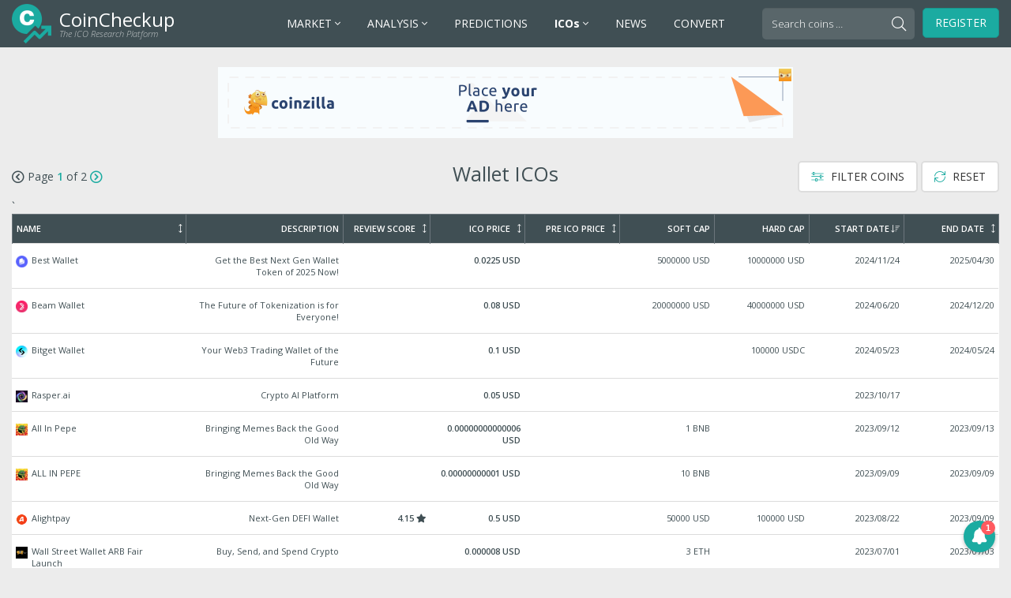

--- FILE ---
content_type: text/html; charset=UTF-8
request_url: https://ico.coincheckup.com/ico-category/wallet/?sort_order=desc&sort_orderby=start_date
body_size: 24060
content:
<!doctype html>
<html lang="en-US">
  <head>
  <meta charset="utf-8">
  <meta http-equiv="x-ua-compatible" content="ie=edge">
  <meta name="viewport" content="width=device-width, initial-scale=1">
  <meta name='robots' content='index, follow, max-image-preview:large, max-snippet:-1, max-video-preview:-1' />

	<!-- This site is optimized with the Yoast SEO plugin v20.11 - https://yoast.com/wordpress/plugins/seo/ -->
	<title>Wallet Archives - ICO Calendar &amp; List - CoinCheckup</title>
	<link rel="canonical" href="/ico-category/wallet/" />
	<link rel="next" href="/ico-category/wallet/page/2/" />
	<meta property="og:locale" content="en_US" />
	<meta property="og:type" content="article" />
	<meta property="og:title" content="Wallet Archives - ICO Calendar &amp; List - CoinCheckup" />
	<meta property="og:url" content="/ico-category/wallet/" />
	<meta property="og:site_name" content="ICO Calendar &amp; List - CoinCheckup" />
	<meta name="twitter:card" content="summary_large_image" />
	<!-- / Yoast SEO plugin. -->


<style id='wp-img-auto-sizes-contain-inline-css' type='text/css'>
img:is([sizes=auto i],[sizes^="auto," i]){contain-intrinsic-size:3000px 1500px}
/*# sourceURL=wp-img-auto-sizes-contain-inline-css */
</style>
<style id='wp-block-library-inline-css' type='text/css'>
:root{--wp-block-synced-color:#7a00df;--wp-block-synced-color--rgb:122,0,223;--wp-bound-block-color:var(--wp-block-synced-color);--wp-editor-canvas-background:#ddd;--wp-admin-theme-color:#007cba;--wp-admin-theme-color--rgb:0,124,186;--wp-admin-theme-color-darker-10:#006ba1;--wp-admin-theme-color-darker-10--rgb:0,107,160.5;--wp-admin-theme-color-darker-20:#005a87;--wp-admin-theme-color-darker-20--rgb:0,90,135;--wp-admin-border-width-focus:2px}@media (min-resolution:192dpi){:root{--wp-admin-border-width-focus:1.5px}}.wp-element-button{cursor:pointer}:root .has-very-light-gray-background-color{background-color:#eee}:root .has-very-dark-gray-background-color{background-color:#313131}:root .has-very-light-gray-color{color:#eee}:root .has-very-dark-gray-color{color:#313131}:root .has-vivid-green-cyan-to-vivid-cyan-blue-gradient-background{background:linear-gradient(135deg,#00d084,#0693e3)}:root .has-purple-crush-gradient-background{background:linear-gradient(135deg,#34e2e4,#4721fb 50%,#ab1dfe)}:root .has-hazy-dawn-gradient-background{background:linear-gradient(135deg,#faaca8,#dad0ec)}:root .has-subdued-olive-gradient-background{background:linear-gradient(135deg,#fafae1,#67a671)}:root .has-atomic-cream-gradient-background{background:linear-gradient(135deg,#fdd79a,#004a59)}:root .has-nightshade-gradient-background{background:linear-gradient(135deg,#330968,#31cdcf)}:root .has-midnight-gradient-background{background:linear-gradient(135deg,#020381,#2874fc)}:root{--wp--preset--font-size--normal:16px;--wp--preset--font-size--huge:42px}.has-regular-font-size{font-size:1em}.has-larger-font-size{font-size:2.625em}.has-normal-font-size{font-size:var(--wp--preset--font-size--normal)}.has-huge-font-size{font-size:var(--wp--preset--font-size--huge)}.has-text-align-center{text-align:center}.has-text-align-left{text-align:left}.has-text-align-right{text-align:right}.has-fit-text{white-space:nowrap!important}#end-resizable-editor-section{display:none}.aligncenter{clear:both}.items-justified-left{justify-content:flex-start}.items-justified-center{justify-content:center}.items-justified-right{justify-content:flex-end}.items-justified-space-between{justify-content:space-between}.screen-reader-text{border:0;clip-path:inset(50%);height:1px;margin:-1px;overflow:hidden;padding:0;position:absolute;width:1px;word-wrap:normal!important}.screen-reader-text:focus{background-color:#ddd;clip-path:none;color:#444;display:block;font-size:1em;height:auto;left:5px;line-height:normal;padding:15px 23px 14px;text-decoration:none;top:5px;width:auto;z-index:100000}html :where(.has-border-color){border-style:solid}html :where([style*=border-top-color]){border-top-style:solid}html :where([style*=border-right-color]){border-right-style:solid}html :where([style*=border-bottom-color]){border-bottom-style:solid}html :where([style*=border-left-color]){border-left-style:solid}html :where([style*=border-width]){border-style:solid}html :where([style*=border-top-width]){border-top-style:solid}html :where([style*=border-right-width]){border-right-style:solid}html :where([style*=border-bottom-width]){border-bottom-style:solid}html :where([style*=border-left-width]){border-left-style:solid}html :where(img[class*=wp-image-]){height:auto;max-width:100%}:where(figure){margin:0 0 1em}html :where(.is-position-sticky){--wp-admin--admin-bar--position-offset:var(--wp-admin--admin-bar--height,0px)}@media screen and (max-width:600px){html :where(.is-position-sticky){--wp-admin--admin-bar--position-offset:0px}}

/*# sourceURL=wp-block-library-inline-css */
</style><style id='global-styles-inline-css' type='text/css'>
:root{--wp--preset--aspect-ratio--square: 1;--wp--preset--aspect-ratio--4-3: 4/3;--wp--preset--aspect-ratio--3-4: 3/4;--wp--preset--aspect-ratio--3-2: 3/2;--wp--preset--aspect-ratio--2-3: 2/3;--wp--preset--aspect-ratio--16-9: 16/9;--wp--preset--aspect-ratio--9-16: 9/16;--wp--preset--color--black: #000000;--wp--preset--color--cyan-bluish-gray: #abb8c3;--wp--preset--color--white: #ffffff;--wp--preset--color--pale-pink: #f78da7;--wp--preset--color--vivid-red: #cf2e2e;--wp--preset--color--luminous-vivid-orange: #ff6900;--wp--preset--color--luminous-vivid-amber: #fcb900;--wp--preset--color--light-green-cyan: #7bdcb5;--wp--preset--color--vivid-green-cyan: #00d084;--wp--preset--color--pale-cyan-blue: #8ed1fc;--wp--preset--color--vivid-cyan-blue: #0693e3;--wp--preset--color--vivid-purple: #9b51e0;--wp--preset--gradient--vivid-cyan-blue-to-vivid-purple: linear-gradient(135deg,rgb(6,147,227) 0%,rgb(155,81,224) 100%);--wp--preset--gradient--light-green-cyan-to-vivid-green-cyan: linear-gradient(135deg,rgb(122,220,180) 0%,rgb(0,208,130) 100%);--wp--preset--gradient--luminous-vivid-amber-to-luminous-vivid-orange: linear-gradient(135deg,rgb(252,185,0) 0%,rgb(255,105,0) 100%);--wp--preset--gradient--luminous-vivid-orange-to-vivid-red: linear-gradient(135deg,rgb(255,105,0) 0%,rgb(207,46,46) 100%);--wp--preset--gradient--very-light-gray-to-cyan-bluish-gray: linear-gradient(135deg,rgb(238,238,238) 0%,rgb(169,184,195) 100%);--wp--preset--gradient--cool-to-warm-spectrum: linear-gradient(135deg,rgb(74,234,220) 0%,rgb(151,120,209) 20%,rgb(207,42,186) 40%,rgb(238,44,130) 60%,rgb(251,105,98) 80%,rgb(254,248,76) 100%);--wp--preset--gradient--blush-light-purple: linear-gradient(135deg,rgb(255,206,236) 0%,rgb(152,150,240) 100%);--wp--preset--gradient--blush-bordeaux: linear-gradient(135deg,rgb(254,205,165) 0%,rgb(254,45,45) 50%,rgb(107,0,62) 100%);--wp--preset--gradient--luminous-dusk: linear-gradient(135deg,rgb(255,203,112) 0%,rgb(199,81,192) 50%,rgb(65,88,208) 100%);--wp--preset--gradient--pale-ocean: linear-gradient(135deg,rgb(255,245,203) 0%,rgb(182,227,212) 50%,rgb(51,167,181) 100%);--wp--preset--gradient--electric-grass: linear-gradient(135deg,rgb(202,248,128) 0%,rgb(113,206,126) 100%);--wp--preset--gradient--midnight: linear-gradient(135deg,rgb(2,3,129) 0%,rgb(40,116,252) 100%);--wp--preset--font-size--small: 13px;--wp--preset--font-size--medium: 20px;--wp--preset--font-size--large: 36px;--wp--preset--font-size--x-large: 42px;--wp--preset--spacing--20: 0.44rem;--wp--preset--spacing--30: 0.67rem;--wp--preset--spacing--40: 1rem;--wp--preset--spacing--50: 1.5rem;--wp--preset--spacing--60: 2.25rem;--wp--preset--spacing--70: 3.38rem;--wp--preset--spacing--80: 5.06rem;--wp--preset--shadow--natural: 6px 6px 9px rgba(0, 0, 0, 0.2);--wp--preset--shadow--deep: 12px 12px 50px rgba(0, 0, 0, 0.4);--wp--preset--shadow--sharp: 6px 6px 0px rgba(0, 0, 0, 0.2);--wp--preset--shadow--outlined: 6px 6px 0px -3px rgb(255, 255, 255), 6px 6px rgb(0, 0, 0);--wp--preset--shadow--crisp: 6px 6px 0px rgb(0, 0, 0);}:where(.is-layout-flex){gap: 0.5em;}:where(.is-layout-grid){gap: 0.5em;}body .is-layout-flex{display: flex;}.is-layout-flex{flex-wrap: wrap;align-items: center;}.is-layout-flex > :is(*, div){margin: 0;}body .is-layout-grid{display: grid;}.is-layout-grid > :is(*, div){margin: 0;}:where(.wp-block-columns.is-layout-flex){gap: 2em;}:where(.wp-block-columns.is-layout-grid){gap: 2em;}:where(.wp-block-post-template.is-layout-flex){gap: 1.25em;}:where(.wp-block-post-template.is-layout-grid){gap: 1.25em;}.has-black-color{color: var(--wp--preset--color--black) !important;}.has-cyan-bluish-gray-color{color: var(--wp--preset--color--cyan-bluish-gray) !important;}.has-white-color{color: var(--wp--preset--color--white) !important;}.has-pale-pink-color{color: var(--wp--preset--color--pale-pink) !important;}.has-vivid-red-color{color: var(--wp--preset--color--vivid-red) !important;}.has-luminous-vivid-orange-color{color: var(--wp--preset--color--luminous-vivid-orange) !important;}.has-luminous-vivid-amber-color{color: var(--wp--preset--color--luminous-vivid-amber) !important;}.has-light-green-cyan-color{color: var(--wp--preset--color--light-green-cyan) !important;}.has-vivid-green-cyan-color{color: var(--wp--preset--color--vivid-green-cyan) !important;}.has-pale-cyan-blue-color{color: var(--wp--preset--color--pale-cyan-blue) !important;}.has-vivid-cyan-blue-color{color: var(--wp--preset--color--vivid-cyan-blue) !important;}.has-vivid-purple-color{color: var(--wp--preset--color--vivid-purple) !important;}.has-black-background-color{background-color: var(--wp--preset--color--black) !important;}.has-cyan-bluish-gray-background-color{background-color: var(--wp--preset--color--cyan-bluish-gray) !important;}.has-white-background-color{background-color: var(--wp--preset--color--white) !important;}.has-pale-pink-background-color{background-color: var(--wp--preset--color--pale-pink) !important;}.has-vivid-red-background-color{background-color: var(--wp--preset--color--vivid-red) !important;}.has-luminous-vivid-orange-background-color{background-color: var(--wp--preset--color--luminous-vivid-orange) !important;}.has-luminous-vivid-amber-background-color{background-color: var(--wp--preset--color--luminous-vivid-amber) !important;}.has-light-green-cyan-background-color{background-color: var(--wp--preset--color--light-green-cyan) !important;}.has-vivid-green-cyan-background-color{background-color: var(--wp--preset--color--vivid-green-cyan) !important;}.has-pale-cyan-blue-background-color{background-color: var(--wp--preset--color--pale-cyan-blue) !important;}.has-vivid-cyan-blue-background-color{background-color: var(--wp--preset--color--vivid-cyan-blue) !important;}.has-vivid-purple-background-color{background-color: var(--wp--preset--color--vivid-purple) !important;}.has-black-border-color{border-color: var(--wp--preset--color--black) !important;}.has-cyan-bluish-gray-border-color{border-color: var(--wp--preset--color--cyan-bluish-gray) !important;}.has-white-border-color{border-color: var(--wp--preset--color--white) !important;}.has-pale-pink-border-color{border-color: var(--wp--preset--color--pale-pink) !important;}.has-vivid-red-border-color{border-color: var(--wp--preset--color--vivid-red) !important;}.has-luminous-vivid-orange-border-color{border-color: var(--wp--preset--color--luminous-vivid-orange) !important;}.has-luminous-vivid-amber-border-color{border-color: var(--wp--preset--color--luminous-vivid-amber) !important;}.has-light-green-cyan-border-color{border-color: var(--wp--preset--color--light-green-cyan) !important;}.has-vivid-green-cyan-border-color{border-color: var(--wp--preset--color--vivid-green-cyan) !important;}.has-pale-cyan-blue-border-color{border-color: var(--wp--preset--color--pale-cyan-blue) !important;}.has-vivid-cyan-blue-border-color{border-color: var(--wp--preset--color--vivid-cyan-blue) !important;}.has-vivid-purple-border-color{border-color: var(--wp--preset--color--vivid-purple) !important;}.has-vivid-cyan-blue-to-vivid-purple-gradient-background{background: var(--wp--preset--gradient--vivid-cyan-blue-to-vivid-purple) !important;}.has-light-green-cyan-to-vivid-green-cyan-gradient-background{background: var(--wp--preset--gradient--light-green-cyan-to-vivid-green-cyan) !important;}.has-luminous-vivid-amber-to-luminous-vivid-orange-gradient-background{background: var(--wp--preset--gradient--luminous-vivid-amber-to-luminous-vivid-orange) !important;}.has-luminous-vivid-orange-to-vivid-red-gradient-background{background: var(--wp--preset--gradient--luminous-vivid-orange-to-vivid-red) !important;}.has-very-light-gray-to-cyan-bluish-gray-gradient-background{background: var(--wp--preset--gradient--very-light-gray-to-cyan-bluish-gray) !important;}.has-cool-to-warm-spectrum-gradient-background{background: var(--wp--preset--gradient--cool-to-warm-spectrum) !important;}.has-blush-light-purple-gradient-background{background: var(--wp--preset--gradient--blush-light-purple) !important;}.has-blush-bordeaux-gradient-background{background: var(--wp--preset--gradient--blush-bordeaux) !important;}.has-luminous-dusk-gradient-background{background: var(--wp--preset--gradient--luminous-dusk) !important;}.has-pale-ocean-gradient-background{background: var(--wp--preset--gradient--pale-ocean) !important;}.has-electric-grass-gradient-background{background: var(--wp--preset--gradient--electric-grass) !important;}.has-midnight-gradient-background{background: var(--wp--preset--gradient--midnight) !important;}.has-small-font-size{font-size: var(--wp--preset--font-size--small) !important;}.has-medium-font-size{font-size: var(--wp--preset--font-size--medium) !important;}.has-large-font-size{font-size: var(--wp--preset--font-size--large) !important;}.has-x-large-font-size{font-size: var(--wp--preset--font-size--x-large) !important;}
/*# sourceURL=global-styles-inline-css */
</style>

<style id='classic-theme-styles-inline-css' type='text/css'>
/*! This file is auto-generated */
.wp-block-button__link{color:#fff;background-color:#32373c;border-radius:9999px;box-shadow:none;text-decoration:none;padding:calc(.667em + 2px) calc(1.333em + 2px);font-size:1.125em}.wp-block-file__button{background:#32373c;color:#fff;text-decoration:none}
/*# sourceURL=/wp-includes/css/classic-themes.min.css */
</style>
<style id='akismet-widget-style-inline-css' type='text/css'>

			.a-stats {
				--akismet-color-mid-green: #357b49;
				--akismet-color-white: #fff;
				--akismet-color-light-grey: #f6f7f7;

				max-width: 350px;
				width: auto;
			}

			.a-stats * {
				all: unset;
				box-sizing: border-box;
			}

			.a-stats strong {
				font-weight: 600;
			}

			.a-stats a.a-stats__link,
			.a-stats a.a-stats__link:visited,
			.a-stats a.a-stats__link:active {
				background: var(--akismet-color-mid-green);
				border: none;
				box-shadow: none;
				border-radius: 8px;
				color: var(--akismet-color-white);
				cursor: pointer;
				display: block;
				font-family: -apple-system, BlinkMacSystemFont, 'Segoe UI', 'Roboto', 'Oxygen-Sans', 'Ubuntu', 'Cantarell', 'Helvetica Neue', sans-serif;
				font-weight: 500;
				padding: 12px;
				text-align: center;
				text-decoration: none;
				transition: all 0.2s ease;
			}

			/* Extra specificity to deal with TwentyTwentyOne focus style */
			.widget .a-stats a.a-stats__link:focus {
				background: var(--akismet-color-mid-green);
				color: var(--akismet-color-white);
				text-decoration: none;
			}

			.a-stats a.a-stats__link:hover {
				filter: brightness(110%);
				box-shadow: 0 4px 12px rgba(0, 0, 0, 0.06), 0 0 2px rgba(0, 0, 0, 0.16);
			}

			.a-stats .count {
				color: var(--akismet-color-white);
				display: block;
				font-size: 1.5em;
				line-height: 1.4;
				padding: 0 13px;
				white-space: nowrap;
			}
		
/*# sourceURL=akismet-widget-style-inline-css */
</style>
<link rel="stylesheet" href="/wp-content/themes/ico-coincheckup/dist/styles/main-e1ebc1b162.css?ver=1542962102">
<link rel="stylesheet" href="/wp-content/themes/ico-coincheckup/custom-styles.css?ver=1528198466">
<script type="text/javascript" src="/wp-includes/js/jquery/jquery.min.js?ver=3.7.1" id="jquery-core-js"></script>
<script type="text/javascript" src="/wp-includes/js/jquery/jquery-migrate.min.js?ver=3.4.1" id="jquery-migrate-js"></script>


<!-- This site is optimized with the Schema plugin v1.7.9.6 - https://schema.press -->
<script type="application/ld+json">[{"@context":"https:\/\/schema.org\/","@type":"TechArticle","mainEntityOfPage":{"@type":"WebPage","@id":"https:\/\/ico.coincheckup.com\/best-wallet\/"},"url":"https:\/\/ico.coincheckup.com\/best-wallet\/","headline":"Best Wallet","datePublished":"2024-12-16T17:38:52+00:00","dateModified":"2025-03-31T16:08:37+00:00","publisher":{"@type":"Organization","@id":"https:\/\/ico.coincheckup.com\/#organization","name":"CoinCheckup","logo":{"@type":"ImageObject","url":"https:\/\/ico.coincheckup.com\/wp-content\/uploads\/2018\/06\/coincheckup-logo-icon-600.png","width":600,"height":60}},"image":{"@type":"ImageObject","url":"\/wp-content\/uploads\/2024\/12\/Untitled1684.png","width":696,"height":400},"articleSection":"Uncategorized","description":"Get the Best Next Gen Wallet Token of 2025 Now!","author":{"@type":"Person","name":"Martin","url":"https:\/\/ico.coincheckup.com\/author\/martin\/","image":{"@type":"ImageObject","url":"https:\/\/secure.gravatar.com\/avatar\/fb8a7ec606a43c0aa21eb3242464418828a5d6566cc248bb6f7fafd27a49b803?s=96&d=mm&r=g","height":96,"width":96}}},{"@context":"https:\/\/schema.org\/","@type":"TechArticle","mainEntityOfPage":{"@type":"WebPage","@id":"https:\/\/ico.coincheckup.com\/beam-wallet\/"},"url":"https:\/\/ico.coincheckup.com\/beam-wallet\/","headline":"Beam Wallet","datePublished":"2024-06-20T08:51:44+00:00","dateModified":"2024-06-20T08:51:44+00:00","publisher":{"@type":"Organization","@id":"https:\/\/ico.coincheckup.com\/#organization","name":"CoinCheckup","logo":{"@type":"ImageObject","url":"https:\/\/ico.coincheckup.com\/wp-content\/uploads\/2018\/06\/coincheckup-logo-icon-600.png","width":600,"height":60}},"image":{"@type":"ImageObject","url":"\/wp-content\/uploads\/2024\/06\/Beam-Wallet.png","width":696,"height":400},"articleSection":"Uncategorized","description":"The Future of Tokenization is for Everyone!","author":{"@type":"Person","name":"CoinCheckup","url":"https:\/\/ico.coincheckup.com\/author\/kevinjone\/","image":{"@type":"ImageObject","url":"https:\/\/secure.gravatar.com\/avatar\/2a6c7c0134993c015b6f8a8b37aa00be4dec2e331ba234b9889693643fb84bda?s=96&d=mm&r=g","height":96,"width":96}}},{"@context":"https:\/\/schema.org\/","@type":"TechArticle","mainEntityOfPage":{"@type":"WebPage","@id":"https:\/\/ico.coincheckup.com\/bitget-wallet\/"},"url":"https:\/\/ico.coincheckup.com\/bitget-wallet\/","headline":"Bitget Wallet","datePublished":"2024-05-28T08:37:57+00:00","dateModified":"2024-05-28T08:37:57+00:00","publisher":{"@type":"Organization","@id":"https:\/\/ico.coincheckup.com\/#organization","name":"CoinCheckup","logo":{"@type":"ImageObject","url":"https:\/\/ico.coincheckup.com\/wp-content\/uploads\/2018\/06\/coincheckup-logo-icon-600.png","width":600,"height":60}},"image":{"@type":"ImageObject","url":"\/wp-content\/uploads\/2024\/05\/Bitget-Wallet.png","width":696,"height":400},"articleSection":"Uncategorized","description":"Your Web3 Trading Wallet of the Future","author":{"@type":"Person","name":"CoinCheckup","url":"https:\/\/ico.coincheckup.com\/author\/kevinjone\/","image":{"@type":"ImageObject","url":"https:\/\/secure.gravatar.com\/avatar\/2a6c7c0134993c015b6f8a8b37aa00be4dec2e331ba234b9889693643fb84bda?s=96&d=mm&r=g","height":96,"width":96}}},{"@context":"https:\/\/schema.org\/","@type":"TechArticle","mainEntityOfPage":{"@type":"WebPage","@id":"https:\/\/ico.coincheckup.com\/rasper-ai\/"},"url":"https:\/\/ico.coincheckup.com\/rasper-ai\/","headline":"Rasper.ai","datePublished":"2023-10-30T14:09:50+00:00","dateModified":"2023-10-30T14:09:50+00:00","publisher":{"@type":"Organization","@id":"https:\/\/ico.coincheckup.com\/#organization","name":"CoinCheckup","logo":{"@type":"ImageObject","url":"https:\/\/ico.coincheckup.com\/wp-content\/uploads\/2018\/06\/coincheckup-logo-icon-600.png","width":600,"height":60}},"image":{"@type":"ImageObject","url":"\/wp-content\/uploads\/2023\/10\/Rasper.png","width":696,"height":150},"articleSection":"Uncategorized","description":"Crypto AI Platform","author":{"@type":"Person","name":"CoinCheckup","url":"https:\/\/ico.coincheckup.com\/author\/kevinjone\/","image":{"@type":"ImageObject","url":"https:\/\/secure.gravatar.com\/avatar\/2a6c7c0134993c015b6f8a8b37aa00be4dec2e331ba234b9889693643fb84bda?s=96&d=mm&r=g","height":96,"width":96}}},{"@context":"https:\/\/schema.org\/","@type":"TechArticle","mainEntityOfPage":{"@type":"WebPage","@id":"https:\/\/ico.coincheckup.com\/planetmemescoin\/"},"url":"https:\/\/ico.coincheckup.com\/planetmemescoin\/","headline":"PlanetMemesCoin","datePublished":"2023-09-18T08:16:19+00:00","dateModified":"2023-09-18T08:16:19+00:00","publisher":{"@type":"Organization","@id":"https:\/\/ico.coincheckup.com\/#organization","name":"CoinCheckup","logo":{"@type":"ImageObject","url":"https:\/\/ico.coincheckup.com\/wp-content\/uploads\/2018\/06\/coincheckup-logo-icon-600.png","width":600,"height":60}},"image":{"@type":"ImageObject","url":"\/wp-content\/uploads\/2023\/09\/PlanetMemesCoin.png","width":696,"height":200},"articleSection":"Uncategorized","description":"Enhancing The Power Of Meme Coins Through Play","author":{"@type":"Person","name":"CoinCheckup","url":"https:\/\/ico.coincheckup.com\/author\/kevinjone\/","image":{"@type":"ImageObject","url":"https:\/\/secure.gravatar.com\/avatar\/2a6c7c0134993c015b6f8a8b37aa00be4dec2e331ba234b9889693643fb84bda?s=96&d=mm&r=g","height":96,"width":96}}},{"@context":"https:\/\/schema.org\/","@type":"TechArticle","mainEntityOfPage":{"@type":"WebPage","@id":"https:\/\/ico.coincheckup.com\/safix-wallet\/"},"url":"https:\/\/ico.coincheckup.com\/safix-wallet\/","headline":"Safix Wallet","datePublished":"2023-09-12T08:31:47+00:00","dateModified":"2023-09-12T08:31:47+00:00","publisher":{"@type":"Organization","@id":"https:\/\/ico.coincheckup.com\/#organization","name":"CoinCheckup","logo":{"@type":"ImageObject","url":"https:\/\/ico.coincheckup.com\/wp-content\/uploads\/2018\/06\/coincheckup-logo-icon-600.png","width":600,"height":60}},"image":{"@type":"ImageObject","url":"\/wp-content\/uploads\/2023\/09\/Safix-Wallet.png","width":696,"height":300},"articleSection":"Uncategorized","description":"Easy Entrance Into The Crypto World","author":{"@type":"Person","name":"CoinCheckup","url":"https:\/\/ico.coincheckup.com\/author\/kevinjone\/","image":{"@type":"ImageObject","url":"https:\/\/secure.gravatar.com\/avatar\/2a6c7c0134993c015b6f8a8b37aa00be4dec2e331ba234b9889693643fb84bda?s=96&d=mm&r=g","height":96,"width":96}}},{"@context":"https:\/\/schema.org\/","@type":"TechArticle","mainEntityOfPage":{"@type":"WebPage","@id":"https:\/\/ico.coincheckup.com\/wall-street-wallet-bsc-fair-launch\/"},"url":"https:\/\/ico.coincheckup.com\/wall-street-wallet-bsc-fair-launch\/","headline":"Wall Street Wallet BSC Fair Launch","datePublished":"2023-07-07T09:12:58+00:00","dateModified":"2023-07-07T09:12:58+00:00","publisher":{"@type":"Organization","@id":"https:\/\/ico.coincheckup.com\/#organization","name":"CoinCheckup","logo":{"@type":"ImageObject","url":"https:\/\/ico.coincheckup.com\/wp-content\/uploads\/2018\/06\/coincheckup-logo-icon-600.png","width":600,"height":60}},"image":{"@type":"ImageObject","url":"\/wp-content\/uploads\/2023\/07\/Wall-Street-Wallet.png","width":696,"height":200},"articleSection":"Uncategorized","description":"Buy, Send, and Spend Crypto","author":{"@type":"Person","name":"CoinCheckup","url":"https:\/\/ico.coincheckup.com\/author\/kevinjone\/","image":{"@type":"ImageObject","url":"https:\/\/secure.gravatar.com\/avatar\/2a6c7c0134993c015b6f8a8b37aa00be4dec2e331ba234b9889693643fb84bda?s=96&d=mm&r=g","height":96,"width":96}}},{"@context":"https:\/\/schema.org\/","@type":"TechArticle","mainEntityOfPage":{"@type":"WebPage","@id":"https:\/\/ico.coincheckup.com\/wall-street-wallet-eth-fair-launch\/"},"url":"https:\/\/ico.coincheckup.com\/wall-street-wallet-eth-fair-launch\/","headline":"Wall Street Wallet ETH Fair Launch","datePublished":"2023-07-07T09:12:56+00:00","dateModified":"2023-07-07T09:12:56+00:00","publisher":{"@type":"Organization","@id":"https:\/\/ico.coincheckup.com\/#organization","name":"CoinCheckup","logo":{"@type":"ImageObject","url":"https:\/\/ico.coincheckup.com\/wp-content\/uploads\/2018\/06\/coincheckup-logo-icon-600.png","width":600,"height":60}},"image":{"@type":"ImageObject","url":"\/wp-content\/uploads\/2023\/07\/Wall-Street-Wallet-1.png","width":696,"height":200},"articleSection":"Uncategorized","description":"Buy, Send, and Spend Crypto","author":{"@type":"Person","name":"CoinCheckup","url":"https:\/\/ico.coincheckup.com\/author\/kevinjone\/","image":{"@type":"ImageObject","url":"https:\/\/secure.gravatar.com\/avatar\/2a6c7c0134993c015b6f8a8b37aa00be4dec2e331ba234b9889693643fb84bda?s=96&d=mm&r=g","height":96,"width":96}}},{"@context":"https:\/\/schema.org\/","@type":"TechArticle","mainEntityOfPage":{"@type":"WebPage","@id":"https:\/\/ico.coincheckup.com\/wall-street-wallet-arb-fair-launch\/"},"url":"https:\/\/ico.coincheckup.com\/wall-street-wallet-arb-fair-launch\/","headline":"Wall Street Wallet ARB Fair Launch","datePublished":"2023-07-07T09:12:53+00:00","dateModified":"2023-07-07T09:12:53+00:00","publisher":{"@type":"Organization","@id":"https:\/\/ico.coincheckup.com\/#organization","name":"CoinCheckup","logo":{"@type":"ImageObject","url":"https:\/\/ico.coincheckup.com\/wp-content\/uploads\/2018\/06\/coincheckup-logo-icon-600.png","width":600,"height":60}},"image":{"@type":"ImageObject","url":"\/wp-content\/uploads\/2023\/07\/Wall-Street-Wallet-2.png","width":696,"height":200},"articleSection":"Uncategorized","description":"Buy, Send, and Spend Crypto","author":{"@type":"Person","name":"CoinCheckup","url":"https:\/\/ico.coincheckup.com\/author\/kevinjone\/","image":{"@type":"ImageObject","url":"https:\/\/secure.gravatar.com\/avatar\/2a6c7c0134993c015b6f8a8b37aa00be4dec2e331ba234b9889693643fb84bda?s=96&d=mm&r=g","height":96,"width":96}}},{"@context":"https:\/\/schema.org\/","@type":"TechArticle","mainEntityOfPage":{"@type":"WebPage","@id":"https:\/\/ico.coincheckup.com\/intent\/"},"url":"https:\/\/ico.coincheckup.com\/intent\/","headline":"Intent","datePublished":"2023-06-12T12:35:38+00:00","dateModified":"2023-06-15T11:24:22+00:00","publisher":{"@type":"Organization","@id":"https:\/\/ico.coincheckup.com\/#organization","name":"CoinCheckup","logo":{"@type":"ImageObject","url":"https:\/\/ico.coincheckup.com\/wp-content\/uploads\/2018\/06\/coincheckup-logo-icon-600.png","width":600,"height":60}},"image":{"@type":"ImageObject","url":"\/wp-content\/uploads\/2023\/06\/Intent.png","width":696,"height":400},"articleSection":"Uncategorized","description":"A True Utility Token","author":{"@type":"Person","name":"CoinCheckup","url":"https:\/\/ico.coincheckup.com\/author\/kevinjone\/","image":{"@type":"ImageObject","url":"https:\/\/secure.gravatar.com\/avatar\/2a6c7c0134993c015b6f8a8b37aa00be4dec2e331ba234b9889693643fb84bda?s=96&d=mm&r=g","height":96,"width":96}}}]</script>

<link rel="icon" href="/wp-content/uploads/2021/02/cropped-cropped-coincheckup-icon-32x32.png" sizes="32x32" />
<link rel="icon" href="/wp-content/uploads/2021/02/cropped-cropped-coincheckup-icon-192x192.png" sizes="192x192" />
<link rel="apple-touch-icon" href="/wp-content/uploads/2021/02/cropped-cropped-coincheckup-icon-180x180.png" />
<meta name="msapplication-TileImage" content="/wp-content/uploads/2021/02/cropped-cropped-coincheckup-icon-270x270.png" />
		<style type="text/css" id="wp-custom-css">
			@media only screen and (max-width: 1060px) and (min-width: 992px) {
	#header #navigation .menu > li > a {
		font-size: 12px !important;
    padding: 10px 5px;
	}
}		</style>
		  <link rel="apple-touch-icon" sizes="57x57" href="/apple-icon-57x57.png">
<link rel="apple-touch-icon" sizes="60x60" href="/apple-icon-60x60.png">
<link rel="apple-touch-icon" sizes="72x72" href="/apple-icon-72x72.png">
<link rel="apple-touch-icon" sizes="76x76" href="/apple-icon-76x76.png">
<link rel="apple-touch-icon" sizes="114x114" href="/apple-icon-114x114.png">
<link rel="apple-touch-icon" sizes="120x120" href="/apple-icon-120x120.png">
<link rel="apple-touch-icon" sizes="144x144" href="/apple-icon-144x144.png">
<link rel="apple-touch-icon" sizes="152x152" href="/apple-icon-152x152.png">
<link rel="apple-touch-icon" sizes="180x180" href="/apple-icon-180x180.png">
<link rel="icon" type="image/png" sizes="192x192"  href="/android-icon-192x192.png">
<link rel="icon" type="image/png" sizes="32x32" href="/favicon-32x32.png">
<link rel="icon" type="image/png" sizes="96x96" href="/favicon-96x96.png">
<link rel="icon" type="image/png" sizes="16x16" href="/favicon-16x16.png">
<link rel="manifest" href="/manifest.json">
<meta name="msapplication-TileColor" content="#ffffff">
<meta name="msapplication-TileImage" content="/ms-icon-144x144.png">
<meta name="theme-color" content="#ffffff">
<meta http-equiv="refresh" content="960">
</head>
  <body class="archive tax-ico-category term-wallet term-811 wp-theme-ico-coincheckup">
    <div id="page">
      <!--[if IE]>
        <div class="alert alert-warning">
          You are using an <strong>outdated</strong> browser. Please <a href="http://browsehappy.com/">upgrade your browser</a> to improve your experience.        </div>
      <![endif]-->
      <div id="header">
  <div class="header-container">
    <div id="logo">
      <a href="https://ico.coincheckup.com">
                <span class="logo-title">CoinCheckup</span>
                        <span class="logo-subtitle">The ICO Research Platform</span>
              </a>
    </div>
    
    <button type="button" class="navbar-toggle collapsed" data-toggle="collapse" data-target="#navigation" aria-expanded="false">
      <span class="icon-bar"></span>
      <span class="icon-bar"></span>
      <span class="icon-bar"></span>
      <span class="sr-only">Toggle navigation</span>
    </button>
    
        
    <div id="navigation" class="collapse navbar-collapse">
            <ul class="menu">
                <li class="has-dropdown menu-market">
          <a href="https://coincheckup.com/" target="_blank">
            MARKET            
                        <span class="submenu-arrow fal fa-angle-down"></span>
                      </a>
          
                    <div class="submenu" data-sections="2">
                        <div class="submenu-section">
                            <div class="section-title">
                <i class="submenu-toggle fal fa-plus"></i> Overviews              </div>
                            
                            <ul class="section-links" data-columns="1">
                                  <li class="menu-crypto-prices">
                    <a href="https://coincheckup.com/" target="_blank">
                      <span class="link-title">Crypto Prices</span>
                                            <span class="link-description">Live cryptocurrency prices, market cap, volume, supply, and more.</span>
                                          </a>
                  </li>
                                                    <li class="menu-market-overview">
                    <a href="https://coincheckup.com/global" target="_blank">
                      <span class="link-title">Market Overview</span>
                                            <span class="link-description">Total crypto market cap, volume charts, and market overview.</span>
                                          </a>
                  </li>
                                                    <li class="menu-top-gainers">
                    <a href="https://coincheckup.com/top-gainers" target="_blank">
                      <span class="link-title">Top Gainers</span>
                                            <span class="link-description">Best performing cryptocurrencies over the last 24 hours.</span>
                                          </a>
                  </li>
                                                    <li class="menu-top-losers">
                    <a href="https://coincheckup.com/top-losers" target="_blank">
                      <span class="link-title">Top Losers</span>
                                            <span class="link-description">Worst performing cryptocurrencies over the last 24 hours.</span>
                                          </a>
                  </li>
                                                    <li class="menu-new-cryptocurrency">
                    <a href="https://coincheckup.com/new" target="_blank">
                      <span class="link-title">New Cryptocurrency</span>
                                            <span class="link-description">Newest crypto coins and tokens added to CoinCheckup.</span>
                                          </a>
                  </li>
                                                    <li class="menu-popular-cryptocurrencies">
                    <a href="https://coincheckup.com/popular" target="_blank">
                      <span class="link-title">Popular Cryptocurrencies</span>
                                            <span class="link-description">Trending crypto tokens and coins on CoinCheckup.</span>
                                          </a>
                  </li>
                                                </ul>
                          </div>
                        <div class="submenu-section">
                            <div class="section-title">
                <i class="submenu-toggle fal fa-plus"></i> Categories              </div>
                            
                            <ul class="section-links" data-columns="2">
                                  <li class="menu-defi-coins">
                    <a href="https://coincheckup.com/?category=defi" target="_blank">
                      <span class="link-title">DeFi Coins</span>
                                          </a>
                  </li>
                                                    <li class="menu-stablecoins">
                    <a href="https://coincheckup.com/?category=stablecoins" target="_blank">
                      <span class="link-title">Stablecoins</span>
                                          </a>
                  </li>
                                                    <li class="menu-exchange-tokens">
                    <a href="https://coincheckup.com/?category=exchange-tokens" target="_blank">
                      <span class="link-title">Exchange Tokens</span>
                                          </a>
                  </li>
                                                    <li class="menu-privacy-coins">
                    <a href="https://coincheckup.com/?category=privacy-coins" target="_blank">
                      <span class="link-title">Privacy Coins</span>
                                          </a>
                  </li>
                                                    <li class="menu-proof-of-work">
                    <a href="https://coincheckup.com/?category=proof-of-work" target="_blank">
                      <span class="link-title">Proof-of-Work</span>
                                          </a>
                  </li>
                                                    <li class="menu-proof-of-stake">
                    <a href="https://coincheckup.com/?category=proof-of-stake" target="_blank">
                      <span class="link-title">Proof-of-Stake</span>
                                          </a>
                  </li>
                                                    <li class="menu-tokenized-stocks">
                    <a href="https://coincheckup.com/?category=tokenized-stocks" target="_blank">
                      <span class="link-title">Tokenized Stocks</span>
                                          </a>
                  </li>
                                                    <li class="menu-yield-farming">
                    <a href="https://coincheckup.com/?category=yield-farming" target="_blank">
                      <span class="link-title">Yield Farming</span>
                                          </a>
                  </li>
                                                    <li class="menu-binance-smart-chain">
                    <a href="https://coincheckup.com/?category=binance-smart-chain" target="_blank">
                      <span class="link-title">Binance Smart Chain</span>
                                          </a>
                  </li>
                                                </ul>
                          </div>
                      </div>
                  </li>
                <li class="has-dropdown menu-analysis">
          <a href="https://coincheckup.com/" target="_blank">
            ANALYSIS            
                        <span class="submenu-arrow fal fa-angle-down"></span>
                      </a>
          
                    <div class="submenu" data-sections="2">
                        <div class="submenu-section">
                            <div class="section-title">
                <i class="submenu-toggle fal fa-plus"></i> Methods              </div>
                            
                            <ul class="section-links" data-columns="1">
                                  <li class="menu-fundamental-analysis">
                    <a href="https://coincheckup.com/analysis" target="_blank">
                      <span class="link-title">Fundamental Analysis</span>
                                            <span class="link-description">Fundamental analysis based on our Algorithmic scores.</span>
                                          </a>
                  </li>
                                                    <li class="menu-investment-analysis">
                    <a href="https://coincheckup.com/investment" target="_blank">
                      <span class="link-title">Investment Analysis</span>
                                            <span class="link-description">Hhistorical performance and stats for all cryptocurrencies.</span>
                                          </a>
                  </li>
                                                    <li class="menu-github-analysis">
                    <a href="https://coincheckup.com/analysis/github" target="_blank">
                      <span class="link-title">GitHub Analysis</span>
                                            <span class="link-description">Development activity for over 950 open source cryptocurrencies.</span>
                                          </a>
                  </li>
                                                </ul>
                          </div>
                        <div class="submenu-section">
                            <div class="section-title">
                <i class="submenu-toggle fal fa-plus"></i> Tools &amp; Guides              </div>
                            
                            <ul class="section-links" data-columns="1">
                                  <li class="menu-howto-guides">
                    <a href="https://howto.coincheckup.com/" target="_blank">
                      <span class="link-title">HowTo Guides</span>
                                            <span class="link-description">How to buy / sell / send Crypto guides.</span>
                                          </a>
                  </li>
                                                    <li class="menu-crypto-questions">
                    <a href="https://questions.coincheckup.com/" target="_blank">
                      <span class="link-title">Crypto Questions</span>
                                            <span class="link-description">Answering most of your crypto questions.</span>
                                          </a>
                  </li>
                                                </ul>
                          </div>
                      </div>
                  </li>
                <li class=" menu-predictions">
          <a href="https://coincheckup.com/predictions" target="_blank">
            PREDICTIONS            
                      </a>
          
                  </li>
                <li class="has-dropdown menu-icos">
          <a href="https://ico.coincheckup.com/" >
            <strong>ICOs</strong>            
                        <span class="submenu-arrow fal fa-angle-down"></span>
                      </a>
          
                    <div class="submenu" data-sections="2">
                        <div class="submenu-section">
                            <div class="section-title">
                <i class="submenu-toggle fal fa-plus"></i> Overviews              </div>
                            
                            <ul class="section-links" data-columns="1">
                                  <li class="menu-current-icos">
                    <a href="https://ico.coincheckup.com/" >
                      <span class="link-title">Current ICOs</span>
                                          </a>
                  </li>
                                                    <li class="menu-upcoming-icos">
                    <a href="https://ico.coincheckup.com/upcoming-icos/" >
                      <span class="link-title">Upcoming ICOs</span>
                                          </a>
                  </li>
                                                    <li class="menu-archived-icos">
                    <a href="https://ico.coincheckup.com/archived-icos/" >
                      <span class="link-title">Archived ICOs</span>
                                          </a>
                  </li>
                                                    <li class="menu-current-pre-icos">
                    <a href="https://ico.coincheckup.com/current-pre-icos/" >
                      <span class="link-title">Current Pre ICOs</span>
                                          </a>
                  </li>
                                                    <li class="menu-upcoming-pre-icos">
                    <a href="https://ico.coincheckup.com/upcoming-pre-icos/" >
                      <span class="link-title">Upcoming Pre ICOs</span>
                                          </a>
                  </li>
                                                    <li class="menu-publish-ico">
                    <a href="https://ico.coincheckup.com/publish-ico/" >
                      <span class="link-title">Publish ICO</span>
                                          </a>
                  </li>
                                                    <li class="menu-advertise-ico">
                    <a href="https://coincheckup.com/blog/advertising" >
                      <span class="link-title">Advertise ICO</span>
                                          </a>
                  </li>
                                                    <li class="menu-ico-widgets">
                    <a href="https://ico.coincheckup.com/widgets" >
                      <span class="link-title">ICO Widgets</span>
                                          </a>
                  </li>
                                                </ul>
                          </div>
                        <div class="submenu-section">
                            <div class="section-title">
                <i class="submenu-toggle fal fa-plus"></i> Categories              </div>
                            
                            <ul class="section-links" data-columns="3">
                	<li class="cat-item cat-item-847"><a href="/ico-category/adult/">Adult</a>
</li>
	<li class="cat-item cat-item-835"><a href="/ico-category/advertising/">Advertising</a>
</li>
	<li class="cat-item cat-item-1107"><a href="/ico-category/aerospace/">Aerospace</a>
</li>
	<li class="cat-item cat-item-905"><a href="/ico-category/agriculture/">Agriculture</a>
</li>
	<li class="cat-item cat-item-823"><a href="/ico-category/amm/">AMM</a>
</li>
	<li class="cat-item cat-item-846"><a href="/ico-category/app/">App</a>
</li>
	<li class="cat-item cat-item-323"><a href="/ico-category/art/">Art</a>
</li>
	<li class="cat-item cat-item-286"><a href="/ico-category/artificial-intelligence/">Artificial Intelligence</a>
</li>
	<li class="cat-item cat-item-1217"><a href="/ico-category/automotive/">Automotive</a>
</li>
	<li class="cat-item cat-item-1055"><a href="/ico-category/aviation/">Aviation</a>
</li>
	<li class="cat-item cat-item-830"><a href="/ico-category/baas/">BaaS</a>
</li>
	<li class="cat-item cat-item-285"><a href="/ico-category/banking/">Banking</a>
</li>
	<li class="cat-item cat-item-831"><a href="/ico-category/betting/">Betting</a>
</li>
	<li class="cat-item cat-item-292"><a href="/ico-category/big-data/">Big Data</a>
</li>
	<li class="cat-item cat-item-628"><a href="/ico-category/blockchain/">Blockchain</a>
</li>
	<li class="cat-item cat-item-1045"><a href="/ico-category/bot/">Bot</a>
</li>
	<li class="cat-item cat-item-1103"><a href="/ico-category/browser/">Browser</a>
</li>
	<li class="cat-item cat-item-282"><a href="/ico-category/business-services/">Business services</a>
</li>
	<li class="cat-item cat-item-953"><a href="/ico-category/cannabis/">Cannabis</a>
</li>
	<li class="cat-item cat-item-1053"><a href="/ico-category/carbon-credit/">Carbon Credit</a>
</li>
	<li class="cat-item cat-item-1134"><a href="/ico-category/card/">Card</a>
</li>
	<li class="cat-item cat-item-773"><a href="/ico-category/cashback-mobile-payment/">Cashback &amp; Mobile Payment</a>
</li>
	<li class="cat-item cat-item-325"><a href="/ico-category/casino-gambling/">Casino &amp; Gambling</a>
</li>
	<li class="cat-item cat-item-330"><a href="/ico-category/charity/">Charity</a>
</li>
	<li class="cat-item cat-item-827"><a href="/ico-category/cloud/">Cloud</a>
</li>
	<li class="cat-item cat-item-834"><a href="/ico-category/commerce/">Commerce</a>
</li>
	<li class="cat-item cat-item-300"><a href="/ico-category/communication/">Communication</a>
</li>
	<li class="cat-item cat-item-853"><a href="/ico-category/community/">Community</a>
</li>
	<li class="cat-item cat-item-832"><a href="/ico-category/content/">Content</a>
</li>
	<li class="cat-item cat-item-279"><a href="/ico-category/cryptocurrency/">Cryptocurrency</a>
</li>
	<li class="cat-item cat-item-495"><a href="/ico-category/cryptocurrency-smart-contract/">Cryptocurrency Smart Contract</a>
</li>
	<li class="cat-item cat-item-644"><a href="/ico-category/cybersecurity/">Cybersecurity</a>
</li>
	<li class="cat-item cat-item-848"><a href="/ico-category/dao/">DAO</a>
</li>
	<li class="cat-item cat-item-810"><a href="/ico-category/dapp/">dApp</a>
</li>
	<li class="cat-item cat-item-1222"><a href="/ico-category/data-network/">Data Network</a>
</li>
	<li class="cat-item cat-item-1136"><a href="/ico-category/data-storage/">Data Storage</a>
</li>
	<li class="cat-item cat-item-782"><a href="/ico-category/defi/">Defi</a>
</li>
	<li class="cat-item cat-item-856"><a href="/ico-category/deflationary-token/">Deflationary token</a>
</li>
	<li class="cat-item cat-item-1224"><a href="/ico-category/depin/">DePIN</a>
</li>
	<li class="cat-item cat-item-1223"><a href="/ico-category/desci/">DeSci</a>
</li>
	<li class="cat-item cat-item-824"><a href="/ico-category/dex/">DEX</a>
</li>
	<li class="cat-item cat-item-1156"><a href="/ico-category/dns/">DNS</a>
</li>
	<li class="cat-item cat-item-660"><a href="/ico-category/e-commerce/">E-commerce</a>
</li>
	<li class="cat-item cat-item-1121"><a href="/ico-category/economy/">Economy</a>
</li>
	<li class="cat-item cat-item-301"><a href="/ico-category/education/">Education</a>
</li>
	<li class="cat-item cat-item-299"><a href="/ico-category/electronics/">Electronics</a>
</li>
	<li class="cat-item cat-item-311"><a href="/ico-category/energy/">Energy</a>
</li>
	<li class="cat-item cat-item-324"><a href="/ico-category/entertainment/">Entertainment</a>
</li>
	<li class="cat-item cat-item-844"><a href="/ico-category/environment/">Environment</a>
</li>
	<li class="cat-item cat-item-854"><a href="/ico-category/etf/">ETF</a>
</li>
	<li class="cat-item cat-item-873"><a href="/ico-category/evm/">EVM</a>
</li>
	<li class="cat-item cat-item-805"><a href="/ico-category/exchange/">Exchange</a>
</li>
	<li class="cat-item cat-item-780"><a href="/ico-category/exchange-launchpad/">EXCHANGE &amp; LAUNCHPAD</a>
</li>
	<li class="cat-item cat-item-863"><a href="/ico-category/fan-token/">Fan token</a>
</li>
	<li class="cat-item cat-item-1041"><a href="/ico-category/fashion/">Fashion</a>
</li>
	<li class="cat-item cat-item-627"><a href="/ico-category/finance/">Finance</a>
</li>
	<li class="cat-item cat-item-1109"><a href="/ico-category/fitness/">Fitness</a>
</li>
	<li class="cat-item cat-item-1049"><a href="/ico-category/food/">Food</a>
</li>
	<li class="cat-item cat-item-845"><a href="/ico-category/freelancing/">Freelancing</a>
</li>
	<li class="cat-item cat-item-817"><a href="/ico-category/gaming/">Gaming</a>
</li>
	<li class="cat-item cat-item-302"><a href="/ico-category/health/">Health</a>
</li>
	<li class="cat-item cat-item-1128"><a href="/ico-category/hospitality/">Hospitality</a>
</li>
	<li class="cat-item cat-item-278"><a href="/ico-category/infrastructure/">Infrastructure</a>
</li>
	<li class="cat-item cat-item-913"><a href="/ico-category/insurance/">Insurance</a>
</li>
	<li class="cat-item cat-item-308"><a href="/ico-category/internet/">Internet</a>
</li>
	<li class="cat-item cat-item-287"><a href="/ico-category/investment/">Investment</a>
</li>
	<li class="cat-item cat-item-865"><a href="/ico-category/it/">IT</a>
</li>
	<li class="cat-item cat-item-813"><a href="/ico-category/launchpad/">Launchpad</a>
</li>
	<li class="cat-item cat-item-1077"><a href="/ico-category/layer-1/">Layer-1</a>
</li>
	<li class="cat-item cat-item-1124"><a href="/ico-category/layer-2/">Layer-2</a>
</li>
	<li class="cat-item cat-item-309"><a href="/ico-category/legal/">Legal</a>
</li>
	<li class="cat-item cat-item-1065"><a href="/ico-category/listen-to-earn/">Listen to Earn</a>
</li>
	<li class="cat-item cat-item-933"><a href="/ico-category/logistics/">Logistics</a>
</li>
	<li class="cat-item cat-item-1083"><a href="/ico-category/lottery/">Lottery</a>
</li>
	<li class="cat-item cat-item-1101"><a href="/ico-category/loyalty-token/">Loyalty token</a>
</li>
	<li class="cat-item cat-item-295"><a href="/ico-category/manufacturing/">Manufacturing</a>
</li>
	<li class="cat-item cat-item-837"><a href="/ico-category/marketing/">Marketing</a>
</li>
	<li class="cat-item cat-item-283"><a href="/ico-category/media/">Media</a>
</li>
	<li class="cat-item cat-item-491"><a href="/ico-category/media-cryptocurrency/">Media Cryptocurrency</a>
</li>
	<li class="cat-item cat-item-826"><a href="/ico-category/meme/">Meme</a>
</li>
	<li class="cat-item cat-item-925"><a href="/ico-category/metaverse/">Metaverse</a>
</li>
	<li class="cat-item cat-item-814"><a href="/ico-category/mining/">Mining</a>
</li>
	<li class="cat-item cat-item-1227"><a href="/ico-category/mobile/">Mobile</a>
</li>
	<li class="cat-item cat-item-1032"><a href="/ico-category/move-to-earn/">Move to Earn</a>
</li>
	<li class="cat-item cat-item-1057"><a href="/ico-category/navigation/">Navigation</a>
</li>
	<li class="cat-item cat-item-804"><a href="/ico-category/nft/">NFT</a>
</li>
	<li class="cat-item cat-item-1097"><a href="/ico-category/operating-system/">Operating System</a>
</li>
	<li class="cat-item cat-item-307"><a href="/ico-category/other/">Other</a>
</li>
	<li class="cat-item cat-item-629"><a href="/ico-category/p2p-network/">P2P Network</a>
</li>
	<li class="cat-item cat-item-859"><a href="/ico-category/parachain/">Parachain</a>
</li>
	<li class="cat-item cat-item-776"><a href="/ico-category/payment-token-2/">Payment Token</a>
</li>
	<li class="cat-item cat-item-775"><a href="/ico-category/philanthropy/">Philanthropy</a>
</li>
	<li class="cat-item cat-item-277"><a href="/ico-category/platform/">Platform</a>
</li>
	<li class="cat-item cat-item-467"><a href="/ico-category/platform-retail/">Platform Retail</a>
</li>
	<li class="cat-item cat-item-1034"><a href="/ico-category/play-to-earn/">Play to Earn</a>
</li>
	<li class="cat-item cat-item-812"><a href="/ico-category/privacy/">Privacy</a>
</li>
	<li class="cat-item cat-item-1164"><a href="/ico-category/protocol/">Protocol</a>
</li>
	<li class="cat-item cat-item-316"><a href="/ico-category/real-estate/">Real estate</a>
</li>
	<li class="cat-item cat-item-1232"><a href="/ico-category/real-world-assets/">Real World Assets</a>
</li>
	<li class="cat-item cat-item-1091"><a href="/ico-category/reflection-token/">Reflection token</a>
</li>
	<li class="cat-item cat-item-342"><a href="/ico-category/retail/">Retail</a>
</li>
	<li class="cat-item cat-item-825"><a href="/ico-category/rewards-token/">Rewards token</a>
</li>
	<li class="cat-item cat-item-1117"><a href="/ico-category/scouting/">Scouting</a>
</li>
	<li class="cat-item cat-item-839"><a href="/ico-category/search-engine/">Search engine</a>
</li>
	<li class="cat-item cat-item-818"><a href="/ico-category/security-token/">Security token</a>
</li>
	<li class="cat-item cat-item-288"><a href="/ico-category/smart-contract/">Smart Contract</a>
</li>
	<li class="cat-item cat-item-828"><a href="/ico-category/social-media/">Social media</a>
</li>
	<li class="cat-item cat-item-1226"><a href="/ico-category/socialfi/">SocialFi</a>
</li>
	<li class="cat-item cat-item-273"><a href="/ico-category/software/">Software</a>
</li>
	<li class="cat-item cat-item-298"><a href="/ico-category/sports/">Sports</a>
</li>
	<li class="cat-item cat-item-784"><a href="/ico-category/stablecoin/">Stablecoin</a>
</li>
	<li class="cat-item cat-item-791"><a href="/ico-category/staking/">Staking</a>
</li>
	<li class="cat-item cat-item-587"><a href="/ico-category/technology/">Technology</a>
</li>
	<li class="cat-item cat-item-1099"><a href="/ico-category/telecom/">Telecom</a>
</li>
	<li class="cat-item cat-item-808"><a href="/ico-category/tokenized-asset/">Tokenized Asset</a>
</li>
	<li class="cat-item cat-item-320"><a href="/ico-category/tourism/">Tourism</a>
</li>
	<li class="cat-item cat-item-532"><a href="/ico-category/trading/">Trading</a>
</li>
	<li class="cat-item cat-item-1085"><a href="/ico-category/transportation/">Transportation</a>
</li>
	<li class="cat-item cat-item-740"><a href="/ico-category/travel/">Travel</a>
</li>
	<li class="cat-item cat-item-829"><a href="/ico-category/utility-token/">Utility token</a>
</li>
	<li class="cat-item cat-item-1157"><a href="/ico-category/vacation-rentals/">Vacation Rentals</a>
</li>
	<li class="cat-item cat-item-297"><a href="/ico-category/virtual-reality/">Virtual Reality</a>
</li>
	<li class="cat-item cat-item-1176"><a href="/ico-category/vpn/">VPN</a>
</li>
	<li class="cat-item cat-item-811 current-cat"><a aria-current="page" href="/ico-category/wallet/">Wallet</a>
</li>
	<li class="cat-item cat-item-1059"><a href="/ico-category/web3/">Web3</a>
</li>
	<li class="cat-item cat-item-783"><a href="/ico-category/yield-farming/">Yield farming</a>
</li>
                              </ul>
                          </div>
                      </div>
                  </li>
                <li class=" menu-news">
          <a href="https://coincheckup.com/blog/" target="_blank">
            NEWS            
                      </a>
          
                  </li>
                <li class=" menu-convert">
          <a href="https://coincheckup.com/convert/bitcoin/usd" target="_blank">
            CONVERT            
                      </a>
          
                  </li>
              </ul>
            
      <div class="mobile-search">
            <form role="search" method="get" class="search-form" action="https://ico.coincheckup.com/">
  <label>
    <span class="screen-reader-text">Search for:</span>
    <input type="search" class="search-field" placeholder="Search coins &hellip;" value="" name="s">
  </label>
  <button type="submit" class="search-submit">
    <i class="fal fa-search"></i>
  </button>
</form>
        <div class="top-right-links">
            <a href="https://coincheckup.com/sign-up" target="_blank" class="button">
        Register      </a>
          </div>
              </div>
    </div>
    
    <div id="header-right" class="hidden-xs hidden-sm">
          <form role="search" method="get" class="search-form" action="https://ico.coincheckup.com/">
  <label>
    <span class="screen-reader-text">Search for:</span>
    <input type="search" class="search-field" placeholder="Search coins &hellip;" value="" name="s">
  </label>
  <button type="submit" class="search-submit">
    <i class="fal fa-search"></i>
  </button>
</form>
        <div class="top-right-links">
            <a href="https://coincheckup.com/sign-up" target="_blank" class="button">
        Register      </a>
          </div>
            </div>
  </div>
</div><!-- #header -->

<div id="header-ads">
  <div class="container-fluid">
    <div class="ads-wrap">
      <!-- Coinzilla Banner 728x90 -->
<script async src="https://coinzillatag.com/lib/display.js"></script>
<div class="coinzilla" data-zone="C-218325a33bb64969ed"></div>
<script>
    window.coinzilla_display = window.coinzilla_display || [];
    var c_display_preferences = {};
    c_display_preferences.zone = "218325a33bb64969ed";
    c_display_preferences.width = "728";
    c_display_preferences.height = "90";
    coinzilla_display.push(c_display_preferences);
</script>    </div>
  </div>
</div>      
      <div id="icos">
  <div class="container-fluid">
        
    <div class="table-top">
            <div class="archive-title">
        <h1 class="text-center">Wallet ICOs</h1>
      </div>
            
      <div class="table-top-buttons">
        <div>
          <a href="#" class="btn btn-default filter-coins-button filter-button">
            <i class="fal fa-sliders-h"></i> Filter Coins
          </a>

                    <a href="/ico-category/wallet/" class="btn btn-default filter-button ">
            <i class="fal fa-sync"></i> Reset
          </a>

          <form action="https://ico.coincheckup.com/ico-category/wallet/?sort_order=desc&sort_orderby=start_date" method="get" class="filter-form">
            <h3>Filter ICOs <button type="submit" class="button button-small">Submit</button></h3>

            <div class="form-group">
              <label class="text-uppercase" for="filter-rating">Filter Rating</label>
              <div class="range-input-wrap">
                <input id="filter-rating" type="range" value="100" data-slider-min="0" data-slider-max="100" data-slider-step="1" data-slider-value="[0,100]">
                <input type="hidden" id="filter-rating-min" name="filter-rating-min" value="0">
                <input type="hidden" id="filter-rating-max" name="filter-rating-max" value="100">
              </div>
            </div>

            <div class="form-group">
              <label class="text-uppercase" for="filter-category">Category</label>
              <select class="form-control" id="filter-category" name="filter-category" disabled="disabled">
                <option value="">Select category...</option>
                <option value="847" >Adult</option><option value="835" >Advertising</option><option value="1107" >Aerospace</option><option value="905" >Agriculture</option><option value="823" >AMM</option><option value="846" >App</option><option value="323" >Art</option><option value="286" >Artificial Intelligence</option><option value="1217" >Automotive</option><option value="1055" >Aviation</option><option value="830" >BaaS</option><option value="285" >Banking</option><option value="831" >Betting</option><option value="292" >Big Data</option><option value="628" >Blockchain</option><option value="1045" >Bot</option><option value="1103" >Browser</option><option value="282" >Business services</option><option value="953" >Cannabis</option><option value="1053" >Carbon Credit</option><option value="1134" >Card</option><option value="773" >Cashback &amp; Mobile Payment</option><option value="325" >Casino &amp; Gambling</option><option value="330" >Charity</option><option value="827" >Cloud</option><option value="834" >Commerce</option><option value="300" >Communication</option><option value="853" >Community</option><option value="832" >Content</option><option value="279" >Cryptocurrency</option><option value="495" >Cryptocurrency Smart Contract</option><option value="644" >Cybersecurity</option><option value="848" >DAO</option><option value="810" >dApp</option><option value="1222" >Data Network</option><option value="1136" >Data Storage</option><option value="782" >Defi</option><option value="856" >Deflationary token</option><option value="1224" >DePIN</option><option value="1223" >DeSci</option><option value="824" >DEX</option><option value="1156" >DNS</option><option value="660" >E-commerce</option><option value="1121" >Economy</option><option value="301" >Education</option><option value="299" >Electronics</option><option value="311" >Energy</option><option value="324" >Entertainment</option><option value="844" >Environment</option><option value="854" >ETF</option><option value="873" >EVM</option><option value="805" >Exchange</option><option value="780" >EXCHANGE &amp; LAUNCHPAD</option><option value="863" >Fan token</option><option value="1041" >Fashion</option><option value="627" >Finance</option><option value="1109" >Fitness</option><option value="1049" >Food</option><option value="845" >Freelancing</option><option value="817" >Gaming</option><option value="302" >Health</option><option value="1128" >Hospitality</option><option value="278" >Infrastructure</option><option value="913" >Insurance</option><option value="308" >Internet</option><option value="287" >Investment</option><option value="865" >IT</option><option value="813" >Launchpad</option><option value="1077" >Layer-1</option><option value="1124" >Layer-2</option><option value="309" >Legal</option><option value="1065" >Listen to Earn</option><option value="933" >Logistics</option><option value="1083" >Lottery</option><option value="1101" >Loyalty token</option><option value="295" >Manufacturing</option><option value="837" >Marketing</option><option value="283" >Media</option><option value="491" >Media Cryptocurrency</option><option value="826" >Meme</option><option value="925" >Metaverse</option><option value="814" >Mining</option><option value="1227" >Mobile</option><option value="1032" >Move to Earn</option><option value="1057" >Navigation</option><option value="804" >NFT</option><option value="1097" >Operating System</option><option value="307" >Other</option><option value="629" >P2P Network</option><option value="859" >Parachain</option><option value="776" >Payment Token</option><option value="775" >Philanthropy</option><option value="277" >Platform</option><option value="467" >Platform Retail</option><option value="1034" >Play to Earn</option><option value="812" >Privacy</option><option value="1164" >Protocol</option><option value="316" >Real estate</option><option value="1232" >Real World Assets</option><option value="1091" >Reflection token</option><option value="342" >Retail</option><option value="825" >Rewards token</option><option value="1117" >Scouting</option><option value="839" >Search engine</option><option value="818" >Security token</option><option value="288" >Smart Contract</option><option value="828" >Social media</option><option value="1226" >SocialFi</option><option value="273" >Software</option><option value="298" >Sports</option><option value="784" >Stablecoin</option><option value="791" >Staking</option><option value="587" >Technology</option><option value="1099" >Telecom</option><option value="808" >Tokenized Asset</option><option value="320" >Tourism</option><option value="532" >Trading</option><option value="1085" >Transportation</option><option value="740" >Travel</option><option value="829" >Utility token</option><option value="1157" >Vacation Rentals</option><option value="297" >Virtual Reality</option><option value="1176" >VPN</option><option value="811" selected="selected">Wallet</option><option value="1059" >Web3</option><option value="783" >Yield farming</option>              </select>
            </div>

            <div class="form-group">
              <label class="text-uppercase" for="filter-platform">Platform</label>
              <select class="form-control" id="filter-platform" name="filter-platform">
                <option value="">Select platform...</option>
                <option value="869" >ABEY</option><option value="403" >Achain</option><option value="1187" >AeoN Chain</option><option value="678" >AION</option><option value="581" >Akroma</option><option value="881" >Algorand</option><option value="1190" >Ancient8</option><option value="573" >Apollo Blockchain</option><option value="1169" >Aptos</option><option value="667" >Aragon</option><option value="897" >Arbitrum</option><option value="522" >Ardor</option><option value="538" >ATAO</option><option value="943" >Aurora</option><option value="883" >Avalanche</option><option value="754" >Axel</option><option value="602" >Baconchain</option><option value="1142" >Base</option><option value="1200" >Beam</option><option value="687" >BEXAM</option><option value="769" >Binance</option><option value="788" >Binance Smart Chain</option><option value="584" >Bitcoin</option><option value="806" >Bitcoin Cash</option><option value="577" >BitForex</option><option value="1122" >Bitica</option><option value="385" >BitShares</option><option value="610" >Bitsmo</option><option value="1185" >Blast</option><option value="350" >Blockchain</option><option value="430" >Blockweave</option><option value="438" >Bodhi platform</option><option value="1167" >BRC20</option><option value="503" >BTC</option><option value="631" >BUMO</option><option value="777" >Burst</option><option value="1069" >Callisto</option><option value="809" >Cardano</option><option value="891" >Chiliz</option><option value="675" >Coffe</option><option value="572" >Coincart</option><option value="1130" >Concordium</option><option value="1039" >CondorChain</option><option value="1067" >Core</option><option value="1079" >Core Dao</option><option value="1212" >Cosmos</option><option value="959" >Cronos</option><option value="345" >CryptoKami</option><option value="521" >CryptoNight</option><option value="634" >Cryptonote</option><option value="1019" >CUBE</option><option value="669" >Custom</option><option value="620" >CyberMiles</option><option value="639" >Dash</option><option value="351" >DECOIN Blockchain</option><option value="445" >DEO Protocol</option><option value="1022" >DESO</option><option value="1028" >Dogechain</option><option value="569" >DPA</option><option value="580" >DPoS</option><option value="1229" >Eclipse</option><option value="768" >Electroneum</option><option value="885" >Elrond</option><option value="465" >ENTRY</option><option value="520" >EOS</option><option value="499" >ERC20</option><option value="571" >ETH</option><option value="748" >ETH (and Luniverse)</option><option value="600" >Ether</option><option value="274" >Ethereum</option><option value="426" >Ethereum + Getone</option><option value="1051" >Ethereum PoW</option><option value="1220" >Etherlink</option><option value="358" >Expanse</option><option value="903" >Fantom</option><option value="753" >Filecoin network</option><option value="862" >Flow</option><option value="941" >Fuse</option><option value="622" >GoChain</option><option value="509" >Graphene</option><option value="478" >Hard-Fork of Litecoin</option><option value="683" >Hedera</option><option value="591" >Helix</option><option value="706" >Hybrid</option><option value="819" >HYDRA</option><option value="507" >Hyperledger</option><option value="566" >Hyperledger Fabric</option><option value="1197" >Hyperliquid</option><option value="318" >ICON</option><option value="764" >ICTE</option><option value="1199" >Immutable</option><option value="907" >Internet</option><option value="737" >ISL-Blockchain</option><option value="1228" >Kaia</option><option value="861" >Kardiachain</option><option value="923" >KCC</option><option value="424" >Keccak</option><option value="951" >Klaytn</option><option value="1192" >Koinos</option><option value="400" >Komodo</option><option value="858" >Kusama</option><option value="1218" >Laika Chain</option><option value="655" >LIKER</option><option value="1168" >Linea</option><option value="593" >Lisk Blockchain</option><option value="429" >Litecoin</option><option value="1163" >MANTA</option><option value="1173" >Mantle</option><option value="1175" >Massa</option><option value="1174" >Merlin Chain</option><option value="1177" >Mode</option><option value="479" >MOLD platform</option><option value="1189" >Moonbeam</option><option value="901" >MoonRiver</option><option value="402" >Multichain</option><option value="1158" >MultiversX</option><option value="614" >Native</option><option value="871" >NEAR</option><option value="693" >Neblio</option><option value="368" >NEM</option><option value="388" >NEO</option><option value="709" >NEP</option><option value="931" >NEXT Smart Chain</option><option value="411" >None</option><option value="840" >NXT</option><option value="1221" >Oasys</option><option value="1138" >Omchain</option><option value="637" >Omnilytics</option><option value="1024" >Optimism</option><option value="516" >Orbis</option><option value="603" >Own</option><option value="565" >Own Platform</option><option value="838" >Pancakeswap</option><option value="1230" >peaq</option><option value="939" >Phantasma Chain</option><option value="689" >PIVX</option><option value="785" >Polkadot</option><option value="803" >Polygon</option><option value="702" >Polymath</option><option value="698" >PoS 3.0</option><option value="609" >PoW</option><option value="473" >PoW/PoS</option><option value="483" >Promether</option><option value="656" >Proprietary</option><option value="1166" >PulseChain</option><option value="1140" >QChain</option><option value="482" >QRC</option><option value="364" >QTUM</option><option value="657" >Quanta Chain</option><option value="618" >Republia</option><option value="779" >RM PROTOCOL/RM FUND/ RM DEX/ RM MAINNET</option><option value="1205" >Rollux</option><option value="654" >RSK (Rootstock)</option><option value="608" >Script</option><option value="1208" >Scroll</option><option value="427" >Scrypt</option><option value="567" >Separate blockchain</option><option value="927" >Serum</option><option value="728" >SHA256</option><option value="743" >SHA256 Coin</option><option value="712" >SHYFT</option><option value="1203" >Skale Network</option><option value="489" >Slatechain</option><option value="638" >Smilo</option><option value="851" >Solana</option><option value="772" >SpectroCoin</option><option value="730" >ST-20 Polymath</option><option value="676" >ST20</option><option value="1184" >Starknet</option><option value="645" >Steem</option><option value="373" >Stellar</option><option value="539" >Stratis</option><option value="1170" >SUI</option><option value="1204" >Syscoin</option><option value="935" >Terra</option><option value="677" >TEZOS</option><option value="957" >Theta</option><option value="589" >Tkeycoin Blockchain Protocol (TBP)</option><option value="692" >Tokeny</option><option value="745" >Tomochain</option><option value="1159" >Toncoin</option><option value="663" >Tron</option><option value="685" >Trustchain</option><option value="626" >UniFox</option><option value="718" >Universa</option><option value="1202" >VeChain</option><option value="562" >VeChainThor</option><option value="746" >VeChainThor VIP180</option><option value="688" >Ventureon</option><option value="624" >Wanchain</option><option value="349" >Waves</option><option value="484" >WAVES platform</option><option value="704" >Webchain</option><option value="384" >X11</option><option value="755" >X11 blockchain</option><option value="636" >X13</option><option value="642" >XAYA</option><option value="833" >XRP ledger</option><option value="1154" >Zetachain</option><option value="500" >Zilliqa</option><option value="1233" >Zircuit</option><option value="1111" >zkSync</option><option value="659" >Zuum</option>              </select>
            </div>

            <div class="form-group">
              <label class="text-uppercase" for="filter-country">Country</label>
              <select class="form-control" id="filter-country" name="filter-country">
                <option value="">Select country...</option>
                <option value="439" >Afghanistan</option><option value="497" >Andorra</option><option value="613" >Anguilla</option><option value="707" >Antigua and Barbuda</option><option value="417" >Argentina</option><option value="409" >Armenia</option><option value="313" >Australia</option><option value="348" >Austria</option><option value="444" >Azerbaijan</option><option value="469" >Bahamas</option><option value="735" >Bangladesh</option><option value="344" >Barbados</option><option value="419" >Belarus</option><option value="506" >Belgium</option><option value="386" >Belize</option><option value="492" >Bermuda</option><option value="578" >Bosnia and Herzegovina</option><option value="696" >Botswana</option><option value="335" >Brazil</option><option value="383" >British Virgin Islands</option><option value="352" >Bulgaria</option><option value="536" >BVI</option><option value="326" >Canada</option><option value="303" >Cayman Islands</option><option value="526" >Caymans</option><option value="621" >Chile</option><option value="466" >China</option><option value="296" >Colombia</option><option value="530" >Congo</option><option value="468" >Costa Rica</option><option value="343" >Croatia</option><option value="727" >Curaçao</option><option value="336" >Cyprus</option><option value="406" >Czech Republic</option><option value="534" >Delaware USA</option><option value="315" >Denmark</option><option value="662" >Dominican Republic</option><option value="359" >Dubai</option><option value="353" >Ecuador</option><option value="508" >Egypt</option><option value="378" >England</option><option value="284" >Estonia</option><option value="531" >Finland</option><option value="355" >France</option><option value="615" >French Polynesia</option><option value="321" >Georgia</option><option value="339" >Germany</option><option value="646" >Ghana</option><option value="327" >Gibraltar</option><option value="415" >Greece</option><option value="334" >Hong Kong</option><option value="440" >HongKong</option><option value="463" >Hungary</option><option value="647" >Iceland</option><option value="393" >India</option><option value="312" >India &amp; Australia</option><option value="422" >Indonesia</option><option value="314" >Ireland</option><option value="377" >Isle of Man</option><option value="340" >Israel</option><option value="392" >Italy</option><option value="346" >Japan</option><option value="640" >Jersey</option><option value="481" >Kazakhstan</option><option value="617" >Kenya</option><option value="398" >Korea</option><option value="682" >Kosovo</option><option value="477" >Kuwait</option><option value="700" >Kyrgyzstan</option><option value="360" >Latvia</option><option value="665" >Lebanon</option><option value="380" >Lichtenstein/Estonia</option><option value="590" >Liechtenstein</option><option value="275" >Lithuania</option><option value="391" >Luxembourg</option><option value="606" >Macedonia</option><option value="432" >Malaysia</option><option value="379" >Malta</option><option value="564" >Malte</option><option value="535" >Manitoba Canada</option><option value="356" >Marshall Islands</option><option value="428" >Mauritius</option><option value="414" >Mexico</option><option value="744" >Monaco</option><option value="505" >Mongolia</option><option value="612" >Montenegro</option><option value="750" >Morocco</option><option value="374" >Netherlands</option><option value="519" >Nevis</option><option value="416" >New Zealand</option><option value="381" >Nigeria</option><option value="592" >Northern Ireland</option><option value="328" >Norway</option><option value="721" >Oman</option><option value="720" >Pakistan</option><option value="433" >Panama</option><option value="649" >Paraguay</option><option value="471" >Peru</option><option value="423" >Philippines</option><option value="331" >Poland</option><option value="537" >Portugal</option><option value="607" >Puerto Rico</option><option value="635" >Riga</option><option value="462" >Romania</option><option value="280" >Russia</option><option value="399" >Russia/UAE</option><option value="443" >Russian Federation</option><option value="361" >Saint Kitts and Nevis</option><option value="517" >Saint Vincent and the Grenadines</option><option value="475" >Samoa</option><option value="758" >Saudi Arabia</option><option value="605" >Scotland</option><option value="561" >Serbia</option><option value="310" >Seychelles</option><option value="756" >Sierra Leone</option><option value="304" >Singapore</option><option value="680" >Slovakia</option><option value="317" >Slovenia</option><option value="363" >South Africa</option><option value="338" >South Korea</option><option value="329" >Spain</option><option value="630" >Sri Lanka</option><option value="690" >Swaziland</option><option value="568" >Sweden</option><option value="294" >Switzerland</option><option value="701" >Syria</option><option value="490" >Taiwan</option><option value="699" >Tanzania</option><option value="382" >Thailand</option><option value="705" >Timor-Leste</option><option value="488" >Toronto</option><option value="697" >Tunisia</option><option value="404" >Turkey</option><option value="306" >Turks and Caicos</option><option value="347" >UAE</option><option value="289" >UK</option><option value="412" >Ukrain</option><option value="357" >Ukraine</option><option value="470" >United Arab Emirates</option><option value="407" >United Kingdo.</option><option value="354" >United Kingdom</option><option value="322" >United States</option><option value="513" >Uruguay</option><option value="601" >US</option><option value="293" >USA</option><option value="736" >Uzbekistan</option><option value="512" >Venezuela</option><option value="420" >Vietnam</option><option value="563" >Vincent and the Grenadines</option><option value="533" >Virgin Islands</option><option value="472" >Zimbabwe</option><option value="529" >Россия</option>              </select>
            </div>

            <div class="form-group">
              <label class="text-uppercase" for="filter-accepting">Accepting</label>
              <select class="form-control" id="filter-accepting" name="filter-accepting">
                <option value="">Select accepting...</option>
                <option value="674" >&amp; more</option><option value="555" >0X</option><option value="643" >100+ coins</option><option value="983" >1INCH</option><option value="1191" >A8</option><option value="797" >AAVE</option><option value="413" >ACT</option><option value="441" >ADA</option><option value="553" >AETERNITY</option><option value="1087" >AFI</option><option value="915" >ALGO</option><option value="633" >ALT</option><option value="586" >Altcoins</option><option value="991" >AMEX</option><option value="763" >and QASH</option><option value="822" >and QUICK</option><option value="487" >and Waves</option><option value="798" >ANT</option><option value="1105" >APE</option><option value="574" >APL</option><option value="742" >ARB</option><option value="597" >ARDR</option><option value="658" >ARK</option><option value="641" >ASCH</option><option value="1003" >ASTR</option><option value="760" >ATOM</option><option value="425" >AUD</option><option value="911" >AVA</option><option value="895" >AVAX</option><option value="496" >B2B</option><option value="1119" >Bank Card</option><option value="1196" >BASE</option><option value="713" >BAT</option><option value="434" >BCC</option><option value="290" >BCH</option><option value="446" >BCN</option><option value="1161" >BGB</option><option value="975" >BGN</option><option value="664" >BIN</option><option value="548" >BINANCE COIN</option><option value="909" >BIT</option><option value="485" >Bitcoin</option><option value="560" >BITCOIN D</option><option value="552" >BITCOIN GOLD</option><option value="1186" >BLP</option><option value="395" >BNB</option><option value="1063" >BNBB</option><option value="710" >BNT</option><option value="1172" >BORG</option><option value="1165" >BSC</option><option value="703" >BSV</option><option value="281" >BTC</option><option value="579" >BTC and EURO</option><option value="762" >BTC Cash</option><option value="510" >BTC. ETH</option><option value="749" >BTC/ ETH/ USDT/ dependant on the exchanges</option><option value="1115" >BTCB</option><option value="474" >BTG</option><option value="405" >BTH</option><option value="616" >BTK</option><option value="771" >BTMX</option><option value="396" >BTS</option><option value="778" >Burst</option><option value="790" >BUSD</option><option value="949" >BUSD (BEP20)</option><option value="582" >BWX</option><option value="554" >BYTOM</option><option value="502" >BТС</option><option value="955" >CAKE</option><option value="1150" >Card</option><option value="542" >CARDANO</option><option value="515" >CHF</option><option value="893" >CHZ</option><option value="1071" >CLO</option><option value="1075" >CLOE</option><option value="476" >CMS</option><option value="1081" >CORE</option><option value="435" >COSS</option><option value="588" >Credit Card</option><option value="799" >CRO</option><option value="585" >Crypto​</option><option value="843" >cryptocurrency</option><option value="726" >Dai</option><option value="1095" >DAO</option><option value="332" >DASH</option><option value="611" >DCR</option><option value="661" >Debit card</option><option value="556" >DECRED</option><option value="1171" >DESO</option><option value="447" >DGB</option><option value="1144" >DIP</option><option value="1238" >DMC</option><option value="448" >DOGE</option><option value="802" >DOT</option><option value="333" >DSH</option><option value="887" >EGLD</option><option value="1242" >ELSA</option><option value="793" >EMRX</option><option value="985" >ENJ</option><option value="708" >ENK</option><option value="387" >EOS</option><option value="464" >EPC</option><option value="372" >ETC</option><option value="276" >ETH</option><option value="498" >ETHC</option><option value="362" >Ethereum</option><option value="547" >ETHERIUM CLASSIC</option><option value="1061" >ETHW</option><option value="575" >ETN</option><option value="511" >EUR</option><option value="757" >EUR and over 10 other crypto-assets</option><option value="673" >EURO</option><option value="1201" >EUROC</option><option value="1011" >EURST</option><option value="501" >EТН</option><option value="1162" >FDUSD</option><option value="291" >Fiat</option><option value="761" >FIAT &amp; other</option><option value="1179" >FIL</option><option value="1021" >FTM</option><option value="929" >FTT</option><option value="993" >FTX</option><option value="765" >GAME</option><option value="389" >GAS</option><option value="716" >GAS (NEO Blockchain Cryptocurrency)</option><option value="679" >GBP</option><option value="800" >GLM</option><option value="623" >GO</option><option value="1182" >GT</option><option value="770" >HT</option><option value="550" >ICON</option><option value="319" >ICX</option><option value="899" >IDIA</option><option value="860" >IDR</option><option value="598" >IGNIS</option><option value="1043" >INR</option><option value="523" >IOTA</option><option value="1007" >JPY</option><option value="1215" >KAS</option><option value="919" >KCS</option><option value="366" >KICK</option><option value="977" >KISHU</option><option value="401" >KMD</option><option value="1193" >KOIN</option><option value="729" >KRW</option><option value="821" >KSM</option><option value="836" >kUSD</option><option value="741" >LA</option><option value="632" >LCC</option><option value="514" >LEC</option><option value="652" >Lightcoin</option><option value="786" >LINK</option><option value="551" >LISK</option><option value="486" >Litecoin</option><option value="594" >LSK</option><option value="305" >LTC</option><option value="752" >LTD</option><option value="691" >LTH</option><option value="937" >LUNA</option><option value="527" >LТС</option><option value="751" >MAD</option><option value="449" >MAID</option><option value="973" >MANA</option><option value="989" >MASTERCARD</option><option value="815" >MATIC</option><option value="1195" >MAX</option><option value="850" >MBOX</option><option value="921" >MC</option><option value="410" >MIOTA</option><option value="801" >MKR</option><option value="1152" >MNT</option><option value="619" >MNX</option><option value="376" >MOBI</option><option value="1188" >MOCA</option><option value="544" >MONERO</option><option value="1035" >MX</option><option value="1013" >MXN</option><option value="559" >NANO</option><option value="766" >NAV</option><option value="711" >NCR</option><option value="875" >NEAR</option><option value="739" >NEBL</option><option value="545" >NEM</option><option value="370" >NEO</option><option value="672" >NGN</option><option value="767" >NLG</option><option value="450" >NXS</option><option value="596" >NXT</option><option value="1047" >NXTT</option><option value="1180" >NYAN</option><option value="997" >oEUR</option><option value="961" >OKB</option><option value="714" >OMG</option><option value="549" >OMISEGO</option><option value="451" >OMNI</option><option value="436" >ONT</option><option value="1026" >OP</option><option value="995" >oPLN</option><option value="666" >ORYXCOIN</option><option value="999" >oUSD</option><option value="1181" >PARAM</option><option value="734" >Paxos Standard</option><option value="724" >Paxos Standard token</option><option value="576" >PAYPAL</option><option value="1178" >PEPE</option><option value="442" >PLC</option><option value="820" >PLN</option><option value="1235" >POL</option><option value="681" >POLL</option><option value="722" >POLY</option><option value="452" >POT</option><option value="731" >PROB</option><option value="493" >QASH</option><option value="668" >QKC</option><option value="365" >QTUM</option><option value="796" >renBTC</option><option value="540" >RIPPLE</option><option value="1089" >RUB</option><option value="967" >RVN</option><option value="979" >SAFEMOON</option><option value="653" >SALT</option><option value="971" >SAND</option><option value="738" >SAR</option><option value="453" >SBD</option><option value="969" >SHIB</option><option value="558" >SIACOIN</option><option value="390" >SIB</option><option value="852" >SOL</option><option value="1073" >SOY</option><option value="1194" >SPARKLET</option><option value="889" >SPL</option><option value="1236" >SSOL</option><option value="842" >Stablecoin</option><option value="1037" >STBU</option><option value="454" >STEEM</option><option value="541" >STELLAR</option><option value="455" >STRAT</option><option value="1216" >SUI</option><option value="849" >SUSHI</option><option value="456" >SYS</option><option value="857" >TALK</option><option value="670" >TEN</option><option value="651" >TIME</option><option value="1160" >TON</option><option value="543" >TRON</option><option value="723" >TrueUSD</option><option value="518" >TRX</option><option value="715" >TUSD</option><option value="787" >UNI</option><option value="341" >USD</option><option value="733" >USD Coin</option><option value="1237" >USD1</option><option value="792" >USDB</option><option value="725" >USDC</option><option value="877" >USDC (ERC20)</option><option value="1146" >USDC.e</option><option value="1240" >USDe</option><option value="867" >USDG</option><option value="816" >USDN</option><option value="457" >USDT</option><option value="947" >USDT (BEP20)</option><option value="879" >USDT (ERC20)</option><option value="1126" >USDT (TRC20)</option><option value="781" >USDT &amp; DASH</option><option value="759" >USDT &amp; ZT</option><option value="965" >USDT(ERC20-TRC20)</option><option value="1017" >USDT(ERC20)</option><option value="1015" >USDT(TRC20)</option><option value="1183" >USDTron</option><option value="1231" >USDX</option><option value="1001" >UST</option><option value="1241" >USTC</option><option value="719" >UTN</option><option value="367" >Various</option><option value="671" >VCASH</option><option value="807" >VD</option><option value="546" >VECHAIN</option><option value="557" >VERGE</option><option value="747" >VET</option><option value="987" >VISA</option><option value="1148" >VRTX</option><option value="458" >VTC</option><option value="504" >WAN</option><option value="397" >Waves</option><option value="963" >WAXP</option><option value="1113" >WBNB</option><option value="795" >WBTC</option><option value="1030" >wDOGE</option><option value="794" >WETH</option><option value="437" >WIRE</option><option value="1132" >WMATIC</option><option value="625" >WTC</option><option value="525" >XBT</option><option value="459" >XCP</option><option value="917" >XDAI</option><option value="1239" >XDC</option><option value="369" >XEM</option><option value="945" >XGT</option><option value="418" >XIN</option><option value="375" >XLM</option><option value="337" >XMR</option><option value="524" >XMV</option><option value="394" >XPR</option><option value="686" >XRM</option><option value="371" >XRP</option><option value="583" >XSH</option><option value="431" >XTZ</option><option value="460" >XVG</option><option value="461" >XZC</option><option value="599" >ZAR</option><option value="528" >ZCASH</option><option value="717" >ZCH</option><option value="604" >ZCL</option><option value="408" >ZEC</option><option value="480" >ZEN</option><option value="981" >ZIL</option><option value="1198" >ZKL</option><option value="1093" >ZOGI</option><option value="789" >ZRX</option><option value="732" >ZT</option><option value="595" >ВТC</option><option value="570" >ЕТН</option>              </select>
            </div>

            <div class="form-group">
              <label class="text-uppercase inline-label">Bonus</label>
              <span class="yes-no-radio"><label><input type="radio" name="filter-bonus" value="1" ><span class="label-wrap">Yes</span></label> / <label><input type="radio" name="filter-bonus" value="0" ><span class="label-wrap">No</span></label> / <label><input type="radio" name="filter-bonus" value="" checked="checked"><span class="label-wrap">All</span></label></span>            </div>

            <div class="form-group">
              <label class="text-uppercase inline-label">Bounty</label>
              <span class="yes-no-radio"><label><input type="radio" name="filter-bounty" value="1" ><span class="label-wrap">Yes</span></label> / <label><input type="radio" name="filter-bounty" value="0" ><span class="label-wrap">No</span></label> / <label><input type="radio" name="filter-bounty" value="" checked="checked"><span class="label-wrap">All</span></label></span>            </div>

                        <div class="form-group">
              <label class="text-uppercase" for="filter-tokens">Tokens for Sale</label>
              <div class="range-input-wrap">            
                <input id="filter-tokens" type="range" data-slider-min="-1" data-slider-max="60000000000000000000000000000" data-slider-step="1" data-slider-value="[-1,60000000000000000000000000000]">
                <input type="hidden" id="filter-tokens-min" name="filter-tokens-min" value="-1">
                <input type="hidden" id="filter-tokens-max" name="filter-tokens-max" value="60000000000000000000000000000">
              </div>
            </div>
            
            <div class="form-actions">
              <button type="submit" class="button">Submit</button>
              <a href="/ico-category/wallet/" class="btn btn-default">Reset</a>
                            <input type="hidden" name="sort_order" value="desc">
                                  <input type="hidden" name="sort_orderby" value="start_date">
                                </div>
          </form>
        </div>
      </div>
      
            <div class="table-top-pagination">
                <span>
          <i class="fal fa-chevron-circle-left"></i>
        </span>
                
        Page <span class="text-primary text-bold">1</span> of 2        
                <a href="https://ico.coincheckup.com/ico-category/wallet/?sort_order=desc&sort_orderby=start_date&page=2">
          <i class="fal fa-chevron-circle-right"></i>
        </a>
              </div>
          </div>
    
        <div style="overflow-x: auto">
      <table class="table">
        <thead>
          <tr>
            <th class="col-name">
              <a href="https://ico.coincheckup.com/ico-category/wallet/?sort_order=desc&sort_orderby=title" class="sort-link">
                Name <i class="fal fa-arrows-v"></i>              </a>
            </th>
            <th class="col-description">Description</th>
            <th class="col-review-score">
              <a href="https://ico.coincheckup.com/ico-category/wallet/?sort_order=desc&sort_orderby=review_score" class="sort-link">
                Review Score <i class="fal fa-arrows-v"></i>              </a>
            </th>
            <th class="col-ico-price">
              <a href="https://ico.coincheckup.com/ico-category/wallet/?sort_order=asc&sort_orderby=ico_price" class="sort-link">
                ICO Price <i class="fal fa-arrows-v"></i>              </a>
            </th>
            <th class="col-pre-ico-price">
              <a href="https://ico.coincheckup.com/ico-category/wallet/?sort_order=asc&sort_orderby=preico_price" class="sort-link">
                Pre ICO Price <i class="fal fa-arrows-v"></i>              </a>
            </th>
            <th class="col-soft-cap">Soft Cap</th>
            <th class="col-hard-cap">Hard Cap</th>
            `
            <th class="col-start-date">
              <a href="https://ico.coincheckup.com/ico-category/wallet/?sort_order=asc&sort_orderby=start_date" class="sort-link">
                Start Date <i class="fal fa-sort-amount-down"></i>              </a>
            </th>
            <th class="col-end-date">
              <a href="https://ico.coincheckup.com/ico-category/wallet/?sort_order=asc&sort_orderby=end_date" class="sort-link">
                End Date <i class="fal fa-arrows-v"></i>              </a>
            </th>
                      </tr>
        </thead>

        <tbody>
          <tr class="">
  <td class="col-name">
    <div>
            <span class="ico-logo"><img width="150" height="150" src="/wp-content/uploads/2024/12/Untitled1684-150x150.png" class="img-responsive wp-post-image" alt="" decoding="async" srcset="/wp-content/uploads/2024/12/Untitled1684-150x150.png 150w, /wp-content/uploads/2024/12/Untitled1684-300x300.png 300w, /wp-content/uploads/2024/12/Untitled1684.png 400w" sizes="(max-width: 150px) 100vw, 150px"></span>
            <span class="icon-name"><a href="/best-wallet/">Best Wallet</a></span>
<!--              <span class="ico-love">
        <i class="fal fa-heart"></i>
      </span>-->
    </div>

    <a href="/best-wallet/" class="ghost-link">Best Wallet</a>
  </td>
  <td class="col-description">
    <div>
      Get the Best Next Gen Wallet Token of 2025 Now!    </div>
  </td>
  <td class="col-review-score">
      </td>
  <td class="col-ico-price">
    0.0225 USD  </td>
  <td class="col-pre-ico-price">
      </td>
  <td class="col-soft-cap">
    5000000 USD  </td>
  <td class="col-hard-cap">
    10000000 USD  </td>
    <td class="col-start-date">
    2024/11/24  </td>
  <td class="col-end-date">
    2025/04/30  </td>
  </tr><tr class="">
  <td class="col-name">
    <div>
            <span class="ico-logo"><img width="150" height="150" src="/wp-content/uploads/2024/06/Beam-Wallet-150x150.png" class="img-responsive wp-post-image" alt="" decoding="async" srcset="/wp-content/uploads/2024/06/Beam-Wallet-150x150.png 150w, /wp-content/uploads/2024/06/Beam-Wallet-300x300.png 300w, /wp-content/uploads/2024/06/Beam-Wallet.png 400w" sizes="(max-width: 150px) 100vw, 150px"></span>
            <span class="icon-name"><a href="/beam-wallet/">Beam Wallet</a></span>
<!--              <span class="ico-love">
        <i class="fal fa-heart"></i>
      </span>-->
    </div>

    <a href="/beam-wallet/" class="ghost-link">Beam Wallet</a>
  </td>
  <td class="col-description">
    <div>
      The Future of Tokenization is for Everyone!    </div>
  </td>
  <td class="col-review-score">
      </td>
  <td class="col-ico-price">
    0.08 USD  </td>
  <td class="col-pre-ico-price">
      </td>
  <td class="col-soft-cap">
    20000000 USD  </td>
  <td class="col-hard-cap">
    40000000 USD  </td>
    <td class="col-start-date">
    2024/06/20  </td>
  <td class="col-end-date">
    2024/12/20  </td>
  </tr><tr class="">
  <td class="col-name">
    <div>
            <span class="ico-logo"><img width="150" height="150" src="/wp-content/uploads/2024/05/Bitget-Wallet-150x150.png" class="img-responsive wp-post-image" alt="" decoding="async" srcset="/wp-content/uploads/2024/05/Bitget-Wallet-150x150.png 150w, /wp-content/uploads/2024/05/Bitget-Wallet-300x300.png 300w, /wp-content/uploads/2024/05/Bitget-Wallet.png 400w" sizes="(max-width: 150px) 100vw, 150px"></span>
            <span class="icon-name"><a href="/bitget-wallet/">Bitget Wallet</a></span>
<!--              <span class="ico-love">
        <i class="fal fa-heart"></i>
      </span>-->
    </div>

    <a href="/bitget-wallet/" class="ghost-link">Bitget Wallet</a>
  </td>
  <td class="col-description">
    <div>
      Your Web3 Trading Wallet of the Future    </div>
  </td>
  <td class="col-review-score">
      </td>
  <td class="col-ico-price">
    0.1 USD  </td>
  <td class="col-pre-ico-price">
      </td>
  <td class="col-soft-cap">
      </td>
  <td class="col-hard-cap">
    100000 USDC  </td>
    <td class="col-start-date">
    2024/05/23  </td>
  <td class="col-end-date">
    2024/05/24  </td>
  </tr><tr class="">
  <td class="col-name">
    <div>
            <span class="ico-logo"><img width="150" height="150" src="/wp-content/uploads/2023/10/Rasper.png" class="img-responsive wp-post-image" alt="" decoding="async"></span>
            <span class="icon-name"><a href="/rasper-ai/">Rasper.ai</a></span>
<!--              <span class="ico-love">
        <i class="fal fa-heart"></i>
      </span>-->
    </div>

    <a href="/rasper-ai/" class="ghost-link">Rasper.ai</a>
  </td>
  <td class="col-description">
    <div>
      Crypto AI Platform    </div>
  </td>
  <td class="col-review-score">
      </td>
  <td class="col-ico-price">
    0.05 USD  </td>
  <td class="col-pre-ico-price">
      </td>
  <td class="col-soft-cap">
      </td>
  <td class="col-hard-cap">
      </td>
    <td class="col-start-date">
    2023/10/17  </td>
  <td class="col-end-date">
      </td>
  </tr><tr class="">
  <td class="col-name">
    <div>
            <span class="ico-logo"><img width="150" height="150" src="/wp-content/uploads/2023/05/All-In-Pepe-150x150.png" class="img-responsive wp-post-image" alt="" decoding="async" srcset="/wp-content/uploads/2023/05/All-In-Pepe-150x150.png 150w, /wp-content/uploads/2023/05/All-In-Pepe.png 201w" sizes="(max-width: 150px) 100vw, 150px"></span>
            <span class="icon-name"><a href="/all-in-pepe/">All In Pepe</a></span>
<!--              <span class="ico-love">
        <i class="fal fa-heart"></i>
      </span>-->
    </div>

    <a href="/all-in-pepe/" class="ghost-link">All In Pepe</a>
  </td>
  <td class="col-description">
    <div>
      Bringing Memes Back the Good Old Way    </div>
  </td>
  <td class="col-review-score">
      </td>
  <td class="col-ico-price">
    0.00000000000006 USD  </td>
  <td class="col-pre-ico-price">
      </td>
  <td class="col-soft-cap">
    1 BNB  </td>
  <td class="col-hard-cap">
      </td>
    <td class="col-start-date">
    2023/09/12  </td>
  <td class="col-end-date">
    2023/09/13  </td>
  </tr><tr class="">
  <td class="col-name">
    <div>
            <span class="ico-logo"><img width="150" height="150" src="/wp-content/uploads/2023/05/ALL-IN-PEPE2-150x150.png" class="img-responsive wp-post-image" alt="" decoding="async" srcset="/wp-content/uploads/2023/05/ALL-IN-PEPE2-150x150.png 150w, /wp-content/uploads/2023/05/ALL-IN-PEPE2.png 201w" sizes="(max-width: 150px) 100vw, 150px"></span>
            <span class="icon-name"><a href="/all-in-pepe-2/">ALL IN PEPE</a></span>
<!--              <span class="ico-love">
        <i class="fal fa-heart"></i>
      </span>-->
    </div>

    <a href="/all-in-pepe-2/" class="ghost-link">ALL IN PEPE</a>
  </td>
  <td class="col-description">
    <div>
      Bringing Memes Back the Good Old Way    </div>
  </td>
  <td class="col-review-score">
      </td>
  <td class="col-ico-price">
    0.00000000001 USD  </td>
  <td class="col-pre-ico-price">
      </td>
  <td class="col-soft-cap">
    10 BNB  </td>
  <td class="col-hard-cap">
      </td>
    <td class="col-start-date">
    2023/09/09  </td>
  <td class="col-end-date">
    2023/09/09  </td>
  </tr><tr class="">
  <td class="col-name">
    <div>
            <span class="ico-logo"><img width="150" height="150" src="/wp-content/uploads/2022/10/Alightpay.jpg" class="img-responsive wp-post-image" alt="" decoding="async"></span>
            <span class="icon-name"><a href="/alightpay/">Alightpay</a></span>
<!--              <span class="ico-love">
        <i class="fal fa-heart"></i>
      </span>-->
    </div>

    <a href="/alightpay/" class="ghost-link">Alightpay</a>
  </td>
  <td class="col-description">
    <div>
      Next-Gen DEFI Wallet    </div>
  </td>
  <td class="col-review-score">
    
    <span class="score-number">
      4.15 <i class="fa fa-star"></i>
    </span>
      </td>
  <td class="col-ico-price">
    0.5 USD  </td>
  <td class="col-pre-ico-price">
      </td>
  <td class="col-soft-cap">
    50000 USD  </td>
  <td class="col-hard-cap">
    100000 USD  </td>
    <td class="col-start-date">
    2023/08/22  </td>
  <td class="col-end-date">
    2023/09/09  </td>
  </tr><tr class="">
  <td class="col-name">
    <div>
            <span class="ico-logo"><img width="150" height="150" src="/wp-content/uploads/2023/07/Wall-Street-Wallet-2-150x150.png" class="img-responsive wp-post-image" alt="" decoding="async" srcset="/wp-content/uploads/2023/07/Wall-Street-Wallet-2-150x150.png 150w, /wp-content/uploads/2023/07/Wall-Street-Wallet-2.png 200w" sizes="(max-width: 150px) 100vw, 150px"></span>
            <span class="icon-name"><a href="/wall-street-wallet-arb-fair-launch/">Wall Street Wallet ARB Fair Launch</a></span>
<!--              <span class="ico-love">
        <i class="fal fa-heart"></i>
      </span>-->
    </div>

    <a href="/wall-street-wallet-arb-fair-launch/" class="ghost-link">Wall Street Wallet ARB Fair Launch</a>
  </td>
  <td class="col-description">
    <div>
      Buy, Send, and Spend Crypto    </div>
  </td>
  <td class="col-review-score">
      </td>
  <td class="col-ico-price">
    0.000008 USD  </td>
  <td class="col-pre-ico-price">
      </td>
  <td class="col-soft-cap">
    3 ETH  </td>
  <td class="col-hard-cap">
      </td>
    <td class="col-start-date">
    2023/07/01  </td>
  <td class="col-end-date">
    2023/07/03  </td>
  </tr><tr class="">
  <td class="col-name">
    <div>
            <span class="ico-logo"><img width="150" height="150" src="/wp-content/uploads/2023/05/AIpepe2-0-150x150.png" class="img-responsive wp-post-image" alt="" decoding="async" srcset="/wp-content/uploads/2023/05/AIpepe2-0-150x150.png 150w, /wp-content/uploads/2023/05/AIpepe2-0-300x300.png 300w, /wp-content/uploads/2023/05/AIpepe2-0.png 640w" sizes="(max-width: 150px) 100vw, 150px"></span>
            <span class="icon-name"><a href="/aipepe2-0/">AIpepe2.0</a></span>
<!--              <span class="ico-love">
        <i class="fal fa-heart"></i>
      </span>-->
    </div>

    <a href="/aipepe2-0/" class="ghost-link">AIpepe2.0</a>
  </td>
  <td class="col-description">
    <div>
      Fully Decentralized, Self-Managed Wallet Protocol    </div>
  </td>
  <td class="col-review-score">
      </td>
  <td class="col-ico-price">
    0.0000000003 USD  </td>
  <td class="col-pre-ico-price">
      </td>
  <td class="col-soft-cap">
    50 BNB  </td>
  <td class="col-hard-cap">
    200 BNB  </td>
    <td class="col-start-date">
    2023/06/29  </td>
  <td class="col-end-date">
    2023/06/30  </td>
  </tr><tr class="">
  <td class="col-name">
    <div>
            <span class="ico-logo"><img width="150" height="150" src="/wp-content/uploads/2023/09/PlanetMemesCoin-150x150.png" class="img-responsive wp-post-image" alt="" decoding="async" srcset="/wp-content/uploads/2023/09/PlanetMemesCoin-150x150.png 150w, /wp-content/uploads/2023/09/PlanetMemesCoin.png 200w" sizes="(max-width: 150px) 100vw, 150px"></span>
            <span class="icon-name"><a href="/planetmemescoin/">PlanetMemesCoin</a></span>
<!--              <span class="ico-love">
        <i class="fal fa-heart"></i>
      </span>-->
    </div>

    <a href="/planetmemescoin/" class="ghost-link">PlanetMemesCoin</a>
  </td>
  <td class="col-description">
    <div>
      Enhancing The Power Of Meme Coins Through Play    </div>
  </td>
  <td class="col-review-score">
      </td>
  <td class="col-ico-price">
    0.00016 USD  </td>
  <td class="col-pre-ico-price">
      </td>
  <td class="col-soft-cap">
    10 ETH  </td>
  <td class="col-hard-cap">
      </td>
    <td class="col-start-date">
    2023/06/26  </td>
  <td class="col-end-date">
    2023/06/29  </td>
  </tr><tr class="">
  <td class="col-name">
    <div>
            <span class="ico-logo"><img width="150" height="150" src="/wp-content/uploads/2023/09/Safix-Wallet-150x150.png" class="img-responsive wp-post-image" alt="" decoding="async" srcset="/wp-content/uploads/2023/09/Safix-Wallet-150x150.png 150w, /wp-content/uploads/2023/09/Safix-Wallet.png 300w" sizes="(max-width: 150px) 100vw, 150px"></span>
            <span class="icon-name"><a href="/safix-wallet/">Safix Wallet</a></span>
<!--              <span class="ico-love">
        <i class="fal fa-heart"></i>
      </span>-->
    </div>

    <a href="/safix-wallet/" class="ghost-link">Safix Wallet</a>
  </td>
  <td class="col-description">
    <div>
      Easy Entrance Into The Crypto World    </div>
  </td>
  <td class="col-review-score">
      </td>
  <td class="col-ico-price">
    0.00079 USD  </td>
  <td class="col-pre-ico-price">
      </td>
  <td class="col-soft-cap">
    5 ETH  </td>
  <td class="col-hard-cap">
      </td>
    <td class="col-start-date">
    2023/06/23  </td>
  <td class="col-end-date">
    2023/06/26  </td>
  </tr><tr class="">
  <td class="col-name">
    <div>
            <span class="ico-logo"><img width="150" height="150" src="/wp-content/uploads/2023/07/Wall-Street-Wallet-1-150x150.png" class="img-responsive wp-post-image" alt="" decoding="async" srcset="/wp-content/uploads/2023/07/Wall-Street-Wallet-1-150x150.png 150w, /wp-content/uploads/2023/07/Wall-Street-Wallet-1.png 200w" sizes="(max-width: 150px) 100vw, 150px"></span>
            <span class="icon-name"><a href="/wall-street-wallet-eth-fair-launch/">Wall Street Wallet ETH Fair Launch</a></span>
<!--              <span class="ico-love">
        <i class="fal fa-heart"></i>
      </span>-->
    </div>

    <a href="/wall-street-wallet-eth-fair-launch/" class="ghost-link">Wall Street Wallet ETH Fair Launch</a>
  </td>
  <td class="col-description">
    <div>
      Buy, Send, and Spend Crypto    </div>
  </td>
  <td class="col-review-score">
      </td>
  <td class="col-ico-price">
    0.000009 USD  </td>
  <td class="col-pre-ico-price">
      </td>
  <td class="col-soft-cap">
    1 ETH  </td>
  <td class="col-hard-cap">
      </td>
    <td class="col-start-date">
    2023/05/31  </td>
  <td class="col-end-date">
    2023/06/01  </td>
  </tr><tr class="">
  <td class="col-name">
    <div>
            <span class="ico-logo"><img width="150" height="150" src="/wp-content/uploads/2023/06/PePAY-150x150.png" class="img-responsive wp-post-image" alt="" decoding="async" srcset="/wp-content/uploads/2023/06/PePAY-150x150.png 150w, /wp-content/uploads/2023/06/PePAY-300x300.png 300w, /wp-content/uploads/2023/06/PePAY.png 500w" sizes="(max-width: 150px) 100vw, 150px"></span>
            <span class="icon-name"><a href="/pepay/">PePAY</a></span>
<!--              <span class="ico-love">
        <i class="fal fa-heart"></i>
      </span>-->
    </div>

    <a href="/pepay/" class="ghost-link">PePAY</a>
  </td>
  <td class="col-description">
    <div>
      Empowering Crypto Users with Spending, Transferring and Gifting Assets!    </div>
  </td>
  <td class="col-review-score">
      </td>
  <td class="col-ico-price">
    0.0000000007 USD  </td>
  <td class="col-pre-ico-price">
      </td>
  <td class="col-soft-cap">
    175 BNB  </td>
  <td class="col-hard-cap">
    350 BNB  </td>
    <td class="col-start-date">
    2023/05/30  </td>
  <td class="col-end-date">
    2023/05/31  </td>
  </tr><tr class="">
  <td class="col-name">
    <div>
            <span class="ico-logo"><img width="150" height="150" src="/wp-content/uploads/2023/07/Wall-Street-Wallet-150x150.png" class="img-responsive wp-post-image" alt="" decoding="async" srcset="/wp-content/uploads/2023/07/Wall-Street-Wallet-150x150.png 150w, /wp-content/uploads/2023/07/Wall-Street-Wallet.png 200w" sizes="(max-width: 150px) 100vw, 150px"></span>
            <span class="icon-name"><a href="/wall-street-wallet-bsc-fair-launch/">Wall Street Wallet BSC Fair Launch</a></span>
<!--              <span class="ico-love">
        <i class="fal fa-heart"></i>
      </span>-->
    </div>

    <a href="/wall-street-wallet-bsc-fair-launch/" class="ghost-link">Wall Street Wallet BSC Fair Launch</a>
  </td>
  <td class="col-description">
    <div>
      Buy, Send, and Spend Crypto    </div>
  </td>
  <td class="col-review-score">
      </td>
  <td class="col-ico-price">
    0.00012 USD  </td>
  <td class="col-pre-ico-price">
      </td>
  <td class="col-soft-cap">
    50 BNB  </td>
  <td class="col-hard-cap">
      </td>
    <td class="col-start-date">
    2023/05/28  </td>
  <td class="col-end-date">
    2023/05/31  </td>
  </tr><tr class="">
  <td class="col-name">
    <div>
            <span class="ico-logo"><img width="150" height="150" src="/wp-content/uploads/2023/05/Bushido-150x150.png" class="img-responsive wp-post-image" alt="" decoding="async" srcset="/wp-content/uploads/2023/05/Bushido-150x150.png 150w, /wp-content/uploads/2023/05/Bushido-300x300.png 300w, /wp-content/uploads/2023/05/Bushido.png 591w" sizes="(max-width: 150px) 100vw, 150px"></span>
            <span class="icon-name"><a href="/bushido/">Bushido</a></span>
<!--              <span class="ico-love">
        <i class="fal fa-heart"></i>
      </span>-->
    </div>

    <a href="/bushido/" class="ghost-link">Bushido</a>
  </td>
  <td class="col-description">
    <div>
      Decentralized Finance Project    </div>
  </td>
  <td class="col-review-score">
      </td>
  <td class="col-ico-price">
    0.000000005 USD  </td>
  <td class="col-pre-ico-price">
      </td>
  <td class="col-soft-cap">
    50 BNB  </td>
  <td class="col-hard-cap">
      </td>
    <td class="col-start-date">
    2023/05/22  </td>
  <td class="col-end-date">
    2023/05/24  </td>
  </tr><tr class="">
  <td class="col-name">
    <div>
            <span class="ico-logo"><img width="150" height="150" src="/wp-content/uploads/2023/06/Pepe-AI-150x150.png" class="img-responsive wp-post-image" alt="" decoding="async" srcset="/wp-content/uploads/2023/06/Pepe-AI-150x150.png 150w, /wp-content/uploads/2023/06/Pepe-AI.png 200w" sizes="(max-width: 150px) 100vw, 150px"></span>
            <span class="icon-name"><a href="/pepe-ai-eth-fair-launch-2/">Pepe AI ETH Fair Launch</a></span>
<!--              <span class="ico-love">
        <i class="fal fa-heart"></i>
      </span>-->
    </div>

    <a href="/pepe-ai-eth-fair-launch-2/" class="ghost-link">Pepe AI ETH Fair Launch</a>
  </td>
  <td class="col-description">
    <div>
      I Am the Pepe AI for Solutions    </div>
  </td>
  <td class="col-review-score">
      </td>
  <td class="col-ico-price">
    0.0000000004 USD  </td>
  <td class="col-pre-ico-price">
      </td>
  <td class="col-soft-cap">
    8 ETH  </td>
  <td class="col-hard-cap">
      </td>
    <td class="col-start-date">
    2023/05/18  </td>
  <td class="col-end-date">
    2023/05/22  </td>
  </tr><tr class="">
  <td class="col-name">
    <div>
            <span class="ico-logo"><img width="150" height="150" src="/wp-content/uploads/2023/06/Intent-150x150.png" class="img-responsive wp-post-image" alt="" decoding="async" srcset="/wp-content/uploads/2023/06/Intent-150x150.png 150w, /wp-content/uploads/2023/06/Intent-300x300.png 300w, /wp-content/uploads/2023/06/Intent.png 400w" sizes="(max-width: 150px) 100vw, 150px"></span>
            <span class="icon-name"><a href="/intent/">Intent</a></span>
<!--              <span class="ico-love">
        <i class="fal fa-heart"></i>
      </span>-->
    </div>

    <a href="/intent/" class="ghost-link">Intent</a>
  </td>
  <td class="col-description">
    <div>
      A True Utility Token    </div>
  </td>
  <td class="col-review-score">
      </td>
  <td class="col-ico-price">
    0.06 USD  </td>
  <td class="col-pre-ico-price">
      </td>
  <td class="col-soft-cap">
    400000 USD  </td>
  <td class="col-hard-cap">
    600000 USD  </td>
    <td class="col-start-date">
    2023/05/15  </td>
  <td class="col-end-date">
    2023/06/30  </td>
  </tr><tr class="">
  <td class="col-name">
    <div>
            <span class="ico-logo"><img width="150" height="150" src="/wp-content/uploads/2023/05/Pepe-Wallet-150x150.png" class="img-responsive wp-post-image" alt="" decoding="async" srcset="/wp-content/uploads/2023/05/Pepe-Wallet-150x150.png 150w, /wp-content/uploads/2023/05/Pepe-Wallet-300x300.png 300w, /wp-content/uploads/2023/05/Pepe-Wallet.png 500w" sizes="(max-width: 150px) 100vw, 150px"></span>
            <span class="icon-name"><a href="/pepe-wallet/">Pepe Wallet</a></span>
<!--              <span class="ico-love">
        <i class="fal fa-heart"></i>
      </span>-->
    </div>

    <a href="/pepe-wallet/" class="ghost-link">Pepe Wallet</a>
  </td>
  <td class="col-description">
    <div>
      Leading Anonymous Crypto Wallet    </div>
  </td>
  <td class="col-review-score">
      </td>
  <td class="col-ico-price">
    0.00019 USD  </td>
  <td class="col-pre-ico-price">
      </td>
  <td class="col-soft-cap">
    50 BNB  </td>
  <td class="col-hard-cap">
      </td>
    <td class="col-start-date">
    2023/05/12  </td>
  <td class="col-end-date">
    2023/05/15  </td>
  </tr><tr class="">
  <td class="col-name">
    <div>
            <span class="ico-logo"><img width="150" height="150" src="/wp-content/uploads/2023/05/Nexon-150x150.png" class="img-responsive wp-post-image" alt="" decoding="async" srcset="/wp-content/uploads/2023/05/Nexon-150x150.png 150w, /wp-content/uploads/2023/05/Nexon-300x300.png 300w, /wp-content/uploads/2023/05/Nexon-1024x1024.png 1024w, /wp-content/uploads/2023/05/Nexon-768x768.png 768w, /wp-content/uploads/2023/05/Nexon.png 1216w" sizes="(max-width: 150px) 100vw, 150px"></span>
            <span class="icon-name"><a href="/nexon/">Nexon</a></span>
<!--              <span class="ico-love">
        <i class="fal fa-heart"></i>
      </span>-->
    </div>

    <a href="/nexon/" class="ghost-link">Nexon</a>
  </td>
  <td class="col-description">
    <div>
      Delightful Trading on NEXON    </div>
  </td>
  <td class="col-review-score">
      </td>
  <td class="col-ico-price">
    0.048 USD  </td>
  <td class="col-pre-ico-price">
      </td>
  <td class="col-soft-cap">
    30 BNB  </td>
  <td class="col-hard-cap">
      </td>
    <td class="col-start-date">
    2023/05/08  </td>
  <td class="col-end-date">
    2023/05/11  </td>
  </tr><tr class="">
  <td class="col-name">
    <div>
            <span class="ico-logo"><img width="150" height="150" src="/wp-content/uploads/2023/05/Pepe-AI-150x150.png" class="img-responsive wp-post-image" alt="" decoding="async" srcset="/wp-content/uploads/2023/05/Pepe-AI-150x150.png 150w, /wp-content/uploads/2023/05/Pepe-AI.png 200w" sizes="(max-width: 150px) 100vw, 150px"></span>
            <span class="icon-name"><a href="/pepe-ai/">Pepe AI BSC Fair Launch</a></span>
<!--              <span class="ico-love">
        <i class="fal fa-heart"></i>
      </span>-->
    </div>

    <a href="/pepe-ai/" class="ghost-link">Pepe AI BSC Fair Launch</a>
  </td>
  <td class="col-description">
    <div>
      I Am the Pepe AI for Solutions    </div>
  </td>
  <td class="col-review-score">
      </td>
  <td class="col-ico-price">
    0.000000013 USD  </td>
  <td class="col-pre-ico-price">
      </td>
  <td class="col-soft-cap">
    40 BNB  </td>
  <td class="col-hard-cap">
      </td>
    <td class="col-start-date">
    2023/05/04  </td>
  <td class="col-end-date">
    2023/05/07  </td>
  </tr><tr class="">
  <td class="col-name">
    <div>
            <span class="ico-logo"><img width="150" height="150" src="/wp-content/uploads/2023/04/Armour-Wallet-150x150.png" class="img-responsive wp-post-image" alt="" decoding="async" srcset="/wp-content/uploads/2023/04/Armour-Wallet-150x150.png 150w, /wp-content/uploads/2023/04/Armour-Wallet-300x300.png 300w, /wp-content/uploads/2023/04/Armour-Wallet.png 400w" sizes="(max-width: 150px) 100vw, 150px"></span>
            <span class="icon-name"><a href="/armour-wallet/">Armour Wallet</a></span>
<!--              <span class="ico-love">
        <i class="fal fa-heart"></i>
      </span>-->
    </div>

    <a href="/armour-wallet/" class="ghost-link">Armour Wallet</a>
  </td>
  <td class="col-description">
    <div>
      Disrupting Crypto Wallet Experience with Game-Changing Solutions    </div>
  </td>
  <td class="col-review-score">
      </td>
  <td class="col-ico-price">
    0.000153 USD  </td>
  <td class="col-pre-ico-price">
      </td>
  <td class="col-soft-cap">
    50 BNB  </td>
  <td class="col-hard-cap">
      </td>
    <td class="col-start-date">
    2023/04/24  </td>
  <td class="col-end-date">
    2023/04/27  </td>
  </tr><tr class="">
  <td class="col-name">
    <div>
            <span class="ico-logo"><img width="150" height="150" src="/wp-content/uploads/2023/03/Edge-Wallet.png" class="img-responsive wp-post-image" alt="" decoding="async"></span>
            <span class="icon-name"><a href="/edge-wallet/">Edge Wallet</a></span>
<!--              <span class="ico-love">
        <i class="fal fa-heart"></i>
      </span>-->
    </div>

    <a href="/edge-wallet/" class="ghost-link">Edge Wallet</a>
  </td>
  <td class="col-description">
    <div>
      Store Your Crypto Your Way    </div>
  </td>
  <td class="col-review-score">
      </td>
  <td class="col-ico-price">
    0.008287 USD  </td>
  <td class="col-pre-ico-price">
      </td>
  <td class="col-soft-cap">
    50 BNB  </td>
  <td class="col-hard-cap">
      </td>
    <td class="col-start-date">
    2023/03/29  </td>
  <td class="col-end-date">
    2023/03/30  </td>
  </tr><tr class="">
  <td class="col-name">
    <div>
            <span class="ico-logo"><img width="150" height="150" src="/wp-content/uploads/2023/03/Censis-Wallet.png" class="img-responsive wp-post-image" alt="" decoding="async"></span>
            <span class="icon-name"><a href="/censis-wallet/">Censis Wallet</a></span>
<!--              <span class="ico-love">
        <i class="fal fa-heart"></i>
      </span>-->
    </div>

    <a href="/censis-wallet/" class="ghost-link">Censis Wallet</a>
  </td>
  <td class="col-description">
    <div>
      Mobile Wallet for Security, BNB Chain, Ultra Fast    </div>
  </td>
  <td class="col-review-score">
      </td>
  <td class="col-ico-price">
    0.5 USD  </td>
  <td class="col-pre-ico-price">
      </td>
  <td class="col-soft-cap">
    1725000 USD  </td>
  <td class="col-hard-cap">
    2300000 USD  </td>
    <td class="col-start-date">
    2023/03/23  </td>
  <td class="col-end-date">
    2023/04/23  </td>
  </tr><tr class="">
  <td class="col-name">
    <div>
            <span class="ico-logo"><img width="150" height="150" src="/wp-content/uploads/2023/03/ShibWallet.png" class="img-responsive wp-post-image" alt="" decoding="async"></span>
            <span class="icon-name"><a href="/shibwallet/">ShibWallet</a></span>
<!--              <span class="ico-love">
        <i class="fal fa-heart"></i>
      </span>-->
    </div>

    <a href="/shibwallet/" class="ghost-link">ShibWallet</a>
  </td>
  <td class="col-description">
    <div>
      First WalletBridge + Trending Tools Integrated    </div>
  </td>
  <td class="col-review-score">
      </td>
  <td class="col-ico-price">
    0.042 USD  </td>
  <td class="col-pre-ico-price">
      </td>
  <td class="col-soft-cap">
    33.5 ETH  </td>
  <td class="col-hard-cap">
    133 ETH  </td>
    <td class="col-start-date">
    2023/03/13  </td>
  <td class="col-end-date">
    2023/03/16  </td>
  </tr><tr class="">
  <td class="col-name">
    <div>
            <span class="ico-logo"><img width="144" height="150" src="/wp-content/uploads/2023/02/Wallet-SAFU.png" class="img-responsive wp-post-image" alt="" decoding="async"></span>
            <span class="icon-name"><a href="/wallet-safu/">Wallet SAFU</a></span>
<!--              <span class="ico-love">
        <i class="fal fa-heart"></i>
      </span>-->
    </div>

    <a href="/wallet-safu/" class="ghost-link">Wallet SAFU</a>
  </td>
  <td class="col-description">
    <div>
      Wallet SAFU is The Best Choice    </div>
  </td>
  <td class="col-review-score">
      </td>
  <td class="col-ico-price">
      </td>
  <td class="col-pre-ico-price">
      </td>
  <td class="col-soft-cap">
    60 BNB  </td>
  <td class="col-hard-cap">
      </td>
    <td class="col-start-date">
    2023/02/15  </td>
  <td class="col-end-date">
    2023/02/17  </td>
  </tr><tr class="">
  <td class="col-name">
    <div>
            <span class="ico-logo"><img width="150" height="150" src="/wp-content/uploads/2023/02/YourWallet.png" class="img-responsive wp-post-image" alt="" decoding="async"></span>
            <span class="icon-name"><a href="/yourwallet/">YourWallet</a></span>
<!--              <span class="ico-love">
        <i class="fal fa-heart"></i>
      </span>-->
    </div>

    <a href="/yourwallet/" class="ghost-link">YourWallet</a>
  </td>
  <td class="col-description">
    <div>
      Fastest EVM Wallet    </div>
  </td>
  <td class="col-review-score">
      </td>
  <td class="col-ico-price">
    0.0012 USD  </td>
  <td class="col-pre-ico-price">
      </td>
  <td class="col-soft-cap">
    50 BNB  </td>
  <td class="col-hard-cap">
      </td>
    <td class="col-start-date">
    2023/01/27  </td>
  <td class="col-end-date">
    2023/01/28  </td>
  </tr><tr class="">
  <td class="col-name">
    <div>
            <span class="ico-logo"><img width="150" height="150" src="/wp-content/uploads/2023/02/iStable.png" class="img-responsive wp-post-image" alt="" decoding="async"></span>
            <span class="icon-name"><a href="/istable/">iStable</a></span>
<!--              <span class="ico-love">
        <i class="fal fa-heart"></i>
      </span>-->
    </div>

    <a href="/istable/" class="ghost-link">iStable</a>
  </td>
  <td class="col-description">
    <div>
      Staking, Stable Coin Rewards, Swap, and Wallet!    </div>
  </td>
  <td class="col-review-score">
      </td>
  <td class="col-ico-price">
    0.0012 USD  </td>
  <td class="col-pre-ico-price">
      </td>
  <td class="col-soft-cap">
    100 BNB  </td>
  <td class="col-hard-cap">
    200 BNB  </td>
    <td class="col-start-date">
    2023/01/25  </td>
  <td class="col-end-date">
    2023/01/26  </td>
  </tr><tr class="">
  <td class="col-name">
    <div>
            <span class="ico-logo"><img width="150" height="150" src="/wp-content/uploads/2022/12/Abitoken.png" class="img-responsive wp-post-image" alt="" decoding="async"></span>
            <span class="icon-name"><a href="/abitoken/">Abitoken</a></span>
<!--              <span class="ico-love">
        <i class="fal fa-heart"></i>
      </span>-->
    </div>

    <a href="/abitoken/" class="ghost-link">Abitoken</a>
  </td>
  <td class="col-description">
    <div>
      Live Your Dream    </div>
  </td>
  <td class="col-review-score">
      </td>
  <td class="col-ico-price">
    0.000000305 USD  </td>
  <td class="col-pre-ico-price">
      </td>
  <td class="col-soft-cap">
    99 BNB  </td>
  <td class="col-hard-cap">
      </td>
    <td class="col-start-date">
    2022/12/27  </td>
  <td class="col-end-date">
    2022/12/31  </td>
  </tr><tr class="">
  <td class="col-name">
    <div>
            <span class="ico-logo"><img width="144" height="150" src="/wp-content/uploads/2022/12/Wallet-VPN.png" class="img-responsive wp-post-image" alt="" decoding="async"></span>
            <span class="icon-name"><a href="/wallet-vpn/">Wallet VPN</a></span>
<!--              <span class="ico-love">
        <i class="fal fa-heart"></i>
      </span>-->
    </div>

    <a href="/wallet-vpn/" class="ghost-link">Wallet VPN</a>
  </td>
  <td class="col-description">
    <div>
      Unchain Assets | Stay Private | No KYC | Easy to Use    </div>
  </td>
  <td class="col-review-score">
      </td>
  <td class="col-ico-price">
      </td>
  <td class="col-pre-ico-price">
      </td>
  <td class="col-soft-cap">
    10000 USDT  </td>
  <td class="col-hard-cap">
      </td>
    <td class="col-start-date">
    2022/12/26  </td>
  <td class="col-end-date">
    2022/12/29  </td>
  </tr><tr class="">
  <td class="col-name">
    <div>
            <span class="ico-logo"><img width="150" height="150" src="/wp-content/uploads/2022/12/Decentralized-Exchange-Wallet.png" class="img-responsive wp-post-image" alt="" decoding="async"></span>
            <span class="icon-name"><a href="/decentralized-exchange-wallet/">Decentralized Exchange Wallet</a></span>
<!--              <span class="ico-love">
        <i class="fal fa-heart"></i>
      </span>-->
    </div>

    <a href="/decentralized-exchange-wallet/" class="ghost-link">Decentralized Exchange Wallet</a>
  </td>
  <td class="col-description">
    <div>
      Next Generation Ecosystem for Everyone    </div>
  </td>
  <td class="col-review-score">
      </td>
  <td class="col-ico-price">
    0.000301 USD  </td>
  <td class="col-pre-ico-price">
      </td>
  <td class="col-soft-cap">
    50 BNB  </td>
  <td class="col-hard-cap">
      </td>
    <td class="col-start-date">
    2022/12/12  </td>
  <td class="col-end-date">
    2022/12/14  </td>
  </tr><tr class="">
  <td class="col-name">
    <div>
            <span class="ico-logo"><img width="150" height="150" src="/wp-content/uploads/2022/12/SAFU-Santa.png" class="img-responsive wp-post-image" alt="" decoding="async"></span>
            <span class="icon-name"><a href="/safu-santa/">SAFU Santa</a></span>
<!--              <span class="ico-love">
        <i class="fal fa-heart"></i>
      </span>-->
    </div>

    <a href="/safu-santa/" class="ghost-link">SAFU Santa</a>
  </td>
  <td class="col-description">
    <div>
      A Christmas Present from the SAFU Team    </div>
  </td>
  <td class="col-review-score">
      </td>
  <td class="col-ico-price">
    0.000126 USD  </td>
  <td class="col-pre-ico-price">
      </td>
  <td class="col-soft-cap">
    50 BNB  </td>
  <td class="col-hard-cap">
      </td>
    <td class="col-start-date">
    2022/12/10  </td>
  <td class="col-end-date">
    2022/12/12  </td>
  </tr><tr class="">
  <td class="col-name">
    <div>
            <span class="ico-logo"><img width="150" height="150" src="/wp-content/uploads/2022/12/Santa-Doge.png" class="img-responsive wp-post-image" alt="" decoding="async"></span>
            <span class="icon-name"><a href="/santa-doge/">Santa Doge</a></span>
<!--              <span class="ico-love">
        <i class="fal fa-heart"></i>
      </span>-->
    </div>

    <a href="/santa-doge/" class="ghost-link">Santa Doge</a>
  </td>
  <td class="col-description">
    <div>
      The Christmas Token of BSC    </div>
  </td>
  <td class="col-review-score">
      </td>
  <td class="col-ico-price">
    0.002304 USD  </td>
  <td class="col-pre-ico-price">
      </td>
  <td class="col-soft-cap">
    125 BNB  </td>
  <td class="col-hard-cap">
    250 BNB  </td>
    <td class="col-start-date">
    2022/12/08  </td>
  <td class="col-end-date">
    2022/12/09  </td>
  </tr><tr class="">
  <td class="col-name">
    <div>
            <span class="ico-logo"><img width="150" height="150" src="/wp-content/uploads/2022/12/Wallet-Defi.png" class="img-responsive wp-post-image" alt="" decoding="async"></span>
            <span class="icon-name"><a href="/wallet-defi/">Wallet Defi</a></span>
<!--              <span class="ico-love">
        <i class="fal fa-heart"></i>
      </span>-->
    </div>

    <a href="/wallet-defi/" class="ghost-link">Wallet Defi</a>
  </td>
  <td class="col-description">
    <div>
      Buy & Store Crypto on Web3 Wallet    </div>
  </td>
  <td class="col-review-score">
      </td>
  <td class="col-ico-price">
    4.7 USD  </td>
  <td class="col-pre-ico-price">
      </td>
  <td class="col-soft-cap">
    30 BNB  </td>
  <td class="col-hard-cap">
      </td>
    <td class="col-start-date">
    2022/12/05  </td>
  <td class="col-end-date">
    2022/12/07  </td>
  </tr><tr class="">
  <td class="col-name">
    <div>
            <span class="ico-logo"><img width="150" height="150" src="/wp-content/uploads/2022/12/Black-Token.png" class="img-responsive wp-post-image" alt="" decoding="async"></span>
            <span class="icon-name"><a href="/black-token/">Black Token</a></span>
<!--              <span class="ico-love">
        <i class="fal fa-heart"></i>
      </span>-->
    </div>

    <a href="/black-token/" class="ghost-link">Black Token</a>
  </td>
  <td class="col-description">
    <div>
      Buy, Send, and Spend Crypto    </div>
  </td>
  <td class="col-review-score">
      </td>
  <td class="col-ico-price">
    0.000629 USD  </td>
  <td class="col-pre-ico-price">
      </td>
  <td class="col-soft-cap">
    50 BNB  </td>
  <td class="col-hard-cap">
      </td>
    <td class="col-start-date">
    2022/12/01  </td>
  <td class="col-end-date">
    2022/12/04  </td>
  </tr><tr class="">
  <td class="col-name">
    <div>
            <span class="ico-logo"><img width="150" height="150" src="/wp-content/uploads/2022/12/Blithe.png" class="img-responsive wp-post-image" alt="" decoding="async"></span>
            <span class="icon-name"><a href="/blithe/">Blithe</a></span>
<!--              <span class="ico-love">
        <i class="fal fa-heart"></i>
      </span>-->
    </div>

    <a href="/blithe/" class="ghost-link">Blithe</a>
  </td>
  <td class="col-description">
    <div>
      Start Building a Solid Crypto Portfolio    </div>
  </td>
  <td class="col-review-score">
      </td>
  <td class="col-ico-price">
    0.002 USD  </td>
  <td class="col-pre-ico-price">
      </td>
  <td class="col-soft-cap">
    50 BNB  </td>
  <td class="col-hard-cap">
      </td>
    <td class="col-start-date">
    2022/11/21  </td>
  <td class="col-end-date">
    2022/11/23  </td>
  </tr><tr class="">
  <td class="col-name">
    <div>
            <span class="ico-logo"><img width="150" height="150" src="/wp-content/uploads/2022/10/Tewa-Sidechain.png" class="img-responsive wp-post-image" alt="" decoding="async"></span>
            <span class="icon-name"><a href="/tewa-sidechain/">Tewa Sidechain</a></span>
<!--              <span class="ico-love">
        <i class="fal fa-heart"></i>
      </span>-->
    </div>

    <a href="/tewa-sidechain/" class="ghost-link">Tewa Sidechain</a>
  </td>
  <td class="col-description">
    <div>
      The Next Generation of Web3 Payment    </div>
  </td>
  <td class="col-review-score">
      </td>
  <td class="col-ico-price">
    0.000018 USD  </td>
  <td class="col-pre-ico-price">
      </td>
  <td class="col-soft-cap">
    150 BNB  </td>
  <td class="col-hard-cap">
    250 BNB  </td>
    <td class="col-start-date">
    2022/10/14  </td>
  <td class="col-end-date">
    2022/10/14  </td>
  </tr><tr class="">
  <td class="col-name">
    <div>
            <span class="ico-logo"><img width="150" height="150" src="/wp-content/uploads/2022/05/fancythattoken.png" class="img-responsive wp-post-image" alt="" decoding="async"></span>
            <span class="icon-name"><a href="/fancythattoken/">Fancy That</a></span>
<!--              <span class="ico-love">
        <i class="fal fa-heart"></i>
      </span>-->
    </div>

    <a href="/fancythattoken/" class="ghost-link">Fancy That</a>
  </td>
  <td class="col-description">
    <div>
      Non-Custodial Multi Chain Wallet, Privacy Chat, Decentralised Exchange    </div>
  </td>
  <td class="col-review-score">
      </td>
  <td class="col-ico-price">
    0.0025 USD  </td>
  <td class="col-pre-ico-price">
    0.0002 USD  </td>
  <td class="col-soft-cap">
      </td>
  <td class="col-hard-cap">
    52100000 USD  </td>
    <td class="col-start-date">
    2022/06/01  </td>
  <td class="col-end-date">
    2023/04/30  </td>
  </tr><tr class="">
  <td class="col-name">
    <div>
            <span class="ico-logo"><img width="150" height="150" src="/wp-content/uploads/2022/02/Peermoon.png" class="img-responsive wp-post-image" alt="" decoding="async"></span>
            <span class="icon-name"><a href="/peermoon/">Peermoon</a></span>
<!--              <span class="ico-love">
        <i class="fal fa-heart"></i>
      </span>-->
    </div>

    <a href="/peermoon/" class="ghost-link">Peermoon</a>
  </td>
  <td class="col-description">
    <div>
      Peermoon DeFi app is here. Invest with your rules.    </div>
  </td>
  <td class="col-review-score">
      </td>
  <td class="col-ico-price">
    0.01 USD  </td>
  <td class="col-pre-ico-price">
    0.005 USD  </td>
  <td class="col-soft-cap">
      </td>
  <td class="col-hard-cap">
    17640000 USD  </td>
    <td class="col-start-date">
    2022/04/18  </td>
  <td class="col-end-date">
    2022/05/18  </td>
  </tr><tr class="">
  <td class="col-name">
    <div>
            <span class="ico-logo"><img width="150" height="150" src="/wp-content/uploads/2022/02/DiveWallet.png" class="img-responsive wp-post-image" alt="" decoding="async"></span>
            <span class="icon-name"><a href="/divewallet/">DiveWallet</a></span>
<!--              <span class="ico-love">
        <i class="fal fa-heart"></i>
      </span>-->
    </div>

    <a href="/divewallet/" class="ghost-link">DiveWallet</a>
  </td>
  <td class="col-description">
    <div>
      Making Crypto Safe and Practical    </div>
  </td>
  <td class="col-review-score">
      </td>
  <td class="col-ico-price">
      </td>
  <td class="col-pre-ico-price">
      </td>
  <td class="col-soft-cap">
      </td>
  <td class="col-hard-cap">
      </td>
    <td class="col-start-date">
    2022/03/05  </td>
  <td class="col-end-date">
    2022/03/05  </td>
  </tr><tr class="">
  <td class="col-name">
    <div>
            <span class="ico-logo"><img width="150" height="150" src="/wp-content/uploads/2021/12/THORWallet.png" class="img-responsive wp-post-image" alt="" decoding="async"></span>
            <span class="icon-name"><a href="/thorwallet/">THORWallet</a></span>
<!--              <span class="ico-love">
        <i class="fal fa-heart"></i>
      </span>-->
    </div>

    <a href="/thorwallet/" class="ghost-link">THORWallet</a>
  </td>
  <td class="col-description">
    <div>
      One crypto app to rune them all    </div>
  </td>
  <td class="col-review-score">
      </td>
  <td class="col-ico-price">
    1.5 USD  </td>
  <td class="col-pre-ico-price">
      </td>
  <td class="col-soft-cap">
      </td>
  <td class="col-hard-cap">
      </td>
    <td class="col-start-date">
    2021/12/20  </td>
  <td class="col-end-date">
    2021/12/21  </td>
  </tr><tr class="">
  <td class="col-name">
    <div>
            <span class="ico-logo"><img width="150" height="150" src="/wp-content/uploads/2021/07/Crystal-Token-150x150.png" class="img-responsive wp-post-image" alt="" decoding="async" srcset="/wp-content/uploads/2021/07/Crystal-Token-150x150.png 150w, /wp-content/uploads/2021/07/Crystal-Token-300x300.png 300w, /wp-content/uploads/2021/07/Crystal-Token-768x768.png 768w, /wp-content/uploads/2021/07/Crystal-Token.png 1000w" sizes="(max-width: 150px) 100vw, 150px"></span>
            <span class="icon-name"><a href="/crystal-token-2/">Crystal Token</a></span>
<!--              <span class="ico-love">
        <i class="fal fa-heart"></i>
      </span>-->
    </div>

    <a href="/crystal-token-2/" class="ghost-link">Crystal Token</a>
  </td>
  <td class="col-description">
    <div>
      Manage your crypto assets and tokens at ease and convenience with crystal products    </div>
  </td>
  <td class="col-review-score">
      </td>
  <td class="col-ico-price">
    0.025 USD  </td>
  <td class="col-pre-ico-price">
      </td>
  <td class="col-soft-cap">
    1000000 USD  </td>
  <td class="col-hard-cap">
    16000000 USD  </td>
    <td class="col-start-date">
    2021/12/20  </td>
  <td class="col-end-date">
    2021/12/21  </td>
  </tr><tr class="">
  <td class="col-name">
    <div>
            <span class="ico-logo"><img width="150" height="150" src="/wp-content/uploads/2021/12/Meta-Network.png" class="img-responsive wp-post-image" alt="" decoding="async"></span>
            <span class="icon-name"><a href="/meta-network/">Meta Network</a></span>
<!--              <span class="ico-love">
        <i class="fal fa-heart"></i>
      </span>-->
    </div>

    <a href="/meta-network/" class="ghost-link">Meta Network</a>
  </td>
  <td class="col-description">
    <div>
      Buy, Store, Collect NFTs, Exchange and Earn Crypto    </div>
  </td>
  <td class="col-review-score">
      </td>
  <td class="col-ico-price">
      </td>
  <td class="col-pre-ico-price">
      </td>
  <td class="col-soft-cap">
    300 BNB  </td>
  <td class="col-hard-cap">
    500 BNB  </td>
    <td class="col-start-date">
    2021/12/06  </td>
  <td class="col-end-date">
    2021/12/09  </td>
  </tr><tr class="">
  <td class="col-name">
    <div>
            <span class="ico-logo"><img width="150" height="150" src="/wp-content/uploads/2021/10/XDEFI-Wallet.png" class="img-responsive wp-post-image" alt="" decoding="async"></span>
            <span class="icon-name"><a href="/xdefi-wallet/">XDEFI Wallet</a></span>
<!--              <span class="ico-love">
        <i class="fal fa-heart"></i>
      </span>-->
    </div>

    <a href="/xdefi-wallet/" class="ghost-link">XDEFI Wallet</a>
  </td>
  <td class="col-description">
    <div>
      The Fastest Wallet in DeFi    </div>
  </td>
  <td class="col-review-score">
      </td>
  <td class="col-ico-price">
    0.65 USD  </td>
  <td class="col-pre-ico-price">
      </td>
  <td class="col-soft-cap">
      </td>
  <td class="col-hard-cap">
      </td>
    <td class="col-start-date">
    2021/11/10  </td>
  <td class="col-end-date">
    2021/11/18  </td>
  </tr><tr class="">
  <td class="col-name">
    <div>
            <span class="ico-logo"><img width="150" height="150" src="/wp-content/uploads/2021/10/OnmitonProject.png" class="img-responsive wp-post-image" alt="" decoding="async"></span>
            <span class="icon-name"><a href="/onmitonproject/">OnmitonProject</a></span>
<!--              <span class="ico-love">
        <i class="fal fa-heart"></i>
      </span>-->
    </div>

    <a href="/onmitonproject/" class="ghost-link">OnmitonProject</a>
  </td>
  <td class="col-description">
    <div>
      Let's build a secure community together! Invest in the future!    </div>
  </td>
  <td class="col-review-score">
      </td>
  <td class="col-ico-price">
    0.009 USD  </td>
  <td class="col-pre-ico-price">
      </td>
  <td class="col-soft-cap">
    489800 USD  </td>
  <td class="col-hard-cap">
    979600 USD  </td>
    <td class="col-start-date">
    2021/10/21  </td>
  <td class="col-end-date">
    2021/11/07  </td>
  </tr><tr class="">
  <td class="col-name">
    <div>
            <span class="ico-logo"><img width="128" height="128" src="/wp-content/uploads/2021/10/Titan-Coin.png" class="img-responsive wp-post-image" alt="" decoding="async"></span>
            <span class="icon-name"><a href="/titan-coin/">Titan Coin</a></span>
<!--              <span class="ico-love">
        <i class="fal fa-heart"></i>
      </span>-->
    </div>

    <a href="/titan-coin/" class="ghost-link">Titan Coin</a>
  </td>
  <td class="col-description">
    <div>
      Powerful & Resourceful Coin    </div>
  </td>
  <td class="col-review-score">
      </td>
  <td class="col-ico-price">
    0.04 USD  </td>
  <td class="col-pre-ico-price">
    0.026 USD  </td>
  <td class="col-soft-cap">
    5880000 USD  </td>
  <td class="col-hard-cap">
    23520000 USD  </td>
    <td class="col-start-date">
    2021/10/11  </td>
  <td class="col-end-date">
    2021/12/31  </td>
  </tr><tr class="">
  <td class="col-name">
    <div>
            <span class="ico-logo"><img width="150" height="150" src="/wp-content/uploads/2021/08/Epsilon.png" class="img-responsive wp-post-image" alt="" decoding="async"></span>
            <span class="icon-name"><a href="/epsilon-2/">Epsilon</a></span>
<!--              <span class="ico-love">
        <i class="fal fa-heart"></i>
      </span>-->
    </div>

    <a href="/epsilon-2/" class="ghost-link">Epsilon</a>
  </td>
  <td class="col-description">
    <div>
      Fast and scalable decentralized Peer to Peer search engine    </div>
  </td>
  <td class="col-review-score">
      </td>
  <td class="col-ico-price">
    0.000002 USD  </td>
  <td class="col-pre-ico-price">
      </td>
  <td class="col-soft-cap">
      </td>
  <td class="col-hard-cap">
    30000 BNB  </td>
    <td class="col-start-date">
    2021/09/05  </td>
  <td class="col-end-date">
    2021/12/14  </td>
  </tr><tr class="">
  <td class="col-name">
    <div>
            <span class="ico-logo"><img width="150" height="150" src="/wp-content/uploads/2021/06/SAFU-Wallet-150x150.png" class="img-responsive wp-post-image" alt="" decoding="async"></span>
            <span class="icon-name"><a href="/safu-wallet/">SAFU Wallet</a></span>
<!--              <span class="ico-love">
        <i class="fal fa-heart"></i>
      </span>-->
    </div>

    <a href="/safu-wallet/" class="ghost-link">SAFU Wallet</a>
  </td>
  <td class="col-description">
    <div>
      Easiest way to Trade & Exchange Crypto Coins    </div>
  </td>
  <td class="col-review-score">
      </td>
  <td class="col-ico-price">
    0.03 USD  </td>
  <td class="col-pre-ico-price">
      </td>
  <td class="col-soft-cap">
    5000 USD  </td>
  <td class="col-hard-cap">
    1500000 USD  </td>
    <td class="col-start-date">
    2021/07/01  </td>
  <td class="col-end-date">
    2021/07/31  </td>
  </tr><tr class="">
  <td class="col-name">
    <div>
            <span class="ico-logo"><img width="150" height="150" src="/wp-content/uploads/2021/06/Perimeter-150x150.png" class="img-responsive wp-post-image" alt="" decoding="async" srcset="/wp-content/uploads/2021/06/Perimeter-150x150.png 150w, /wp-content/uploads/2021/06/Perimeter.png 221w" sizes="(max-width: 150px) 100vw, 150px"></span>
            <span class="icon-name"><a href="/perimeter/">Perimeter</a></span>
<!--              <span class="ico-love">
        <i class="fal fa-heart"></i>
      </span>-->
    </div>

    <a href="/perimeter/" class="ghost-link">Perimeter</a>
  </td>
  <td class="col-description">
    <div>
      A multi-chain crypto wallet, NFT market    </div>
  </td>
  <td class="col-review-score">
      </td>
  <td class="col-ico-price">
    0.0005 USD  </td>
  <td class="col-pre-ico-price">
      </td>
  <td class="col-soft-cap">
    100000 USD  </td>
  <td class="col-hard-cap">
    400000 USD  </td>
    <td class="col-start-date">
    2021/06/06  </td>
  <td class="col-end-date">
    2021/06/30  </td>
  </tr><tr class="">
  <td class="col-name">
    <div>
            <span class="ico-logo"><img width="150" height="150" src="/wp-content/uploads/2021/05/Moonpower-150x150.png" class="img-responsive wp-post-image" alt="" decoding="async" srcset="/wp-content/uploads/2021/05/Moonpower-150x150.png 150w, /wp-content/uploads/2021/05/Moonpower.png 160w" sizes="(max-width: 150px) 100vw, 150px"></span>
            <span class="icon-name"><a href="/moonpower/">Moonpower</a></span>
<!--              <span class="ico-love">
        <i class="fal fa-heart"></i>
      </span>-->
    </div>

    <a href="/moonpower/" class="ghost-link">Moonpower</a>
  </td>
  <td class="col-description">
    <div>
      Invest in Moonpower    </div>
  </td>
  <td class="col-review-score">
      </td>
  <td class="col-ico-price">
    0.008 USD  </td>
  <td class="col-pre-ico-price">
      </td>
  <td class="col-soft-cap">
    100000 USD  </td>
  <td class="col-hard-cap">
    300000 USD  </td>
    <td class="col-start-date">
    2021/06/01  </td>
  <td class="col-end-date">
    2021/06/15  </td>
  </tr><tr class="">
  <td class="col-name">
    <div>
            <span class="ico-logo"><img width="150" height="150" src="/wp-content/uploads/2021/06/FineToken.png" class="img-responsive wp-post-image" alt="" decoding="async"></span>
            <span class="icon-name"><a href="/finetoken/">FineToken</a></span>
<!--              <span class="ico-love">
        <i class="fal fa-heart"></i>
      </span>-->
    </div>

    <a href="/finetoken/" class="ghost-link">FineToken</a>
  </td>
  <td class="col-description">
    <div>
      Gaming platform/ web wallet, cryptocurrency exchange with minimal commission    </div>
  </td>
  <td class="col-review-score">
      </td>
  <td class="col-ico-price">
    0.05 USD  </td>
  <td class="col-pre-ico-price">
      </td>
  <td class="col-soft-cap">
    750000 USD  </td>
  <td class="col-hard-cap">
    1500000 USD  </td>
    <td class="col-start-date">
    2021/06/01  </td>
  <td class="col-end-date">
    2021/10/01  </td>
  </tr>        </tbody>
      </table>
    </div>
        
    <div class="table-bottom">
            <div class="icos-pagination">
      <span aria-current="page" class="page-numbers current">1</span>
<a class="page-numbers" href="/ico-category/wallet/page/2/?sort_order=desc&#038;sort_orderby=start_date#038;sort_orderby=start_date">2</a>
<a class="next page-numbers" href="/ico-category/wallet/page/2/?sort_order=desc&#038;sort_orderby=start_date#038;sort_orderby=start_date"><i class="fal fa-chevron-circle-right"></i></a>      </div>
          </div>
  </div>
</div><!-- #icos -->      
      <div id="footer-ads">
  <div class="container-fluid">
    <div class="ads-wrap">
      <script async src="https://appsha1.cointraffic.io/js/?wkey=U4gg2DsR"></script>
<div class="hidden-xs hidden-sm" style="display:flex;justify-content:center;"><div style="width:728px;height:90px;"><span id="ct_cxYgHi2"></span></div></div>    </div>
  </div>
</div>

<div id="disclaimer">
  <div class="container-fluid">
    <p style="text-align: center;"><strong>Information displayed on CoinCheckup</strong> can be updated by the respective ICOs and/or Crypto representatives and <strong>does not present the opinion of CoinCheckup.com and/or the CoinCheckup team</strong>.</p>
<p style="text-align: center;"><strong>Trading and investing in digital assets is highly speculative and comes with many risks</strong>. The analysis/stats on CoinCheckup.com and it&#8217;s subsites are for informational purposes and should <strong>not be considered investment advice </strong>and or the truth. Statements and financial information on CoinCheckup.com and it&#8217;s subsites should not be construed as an endorsement or recommendation to buy, sell or hold.</p>
<p style="text-align: center;"><strong>Please do your own research on all of your investments carefully</strong>. Scores are based on averages of third party websites.  Past performance is no indicative of future results. <a href="https://coincheckup.com/disclaimer">Read the full disclaimer here</a>.</p>
  </div>
</div><!-- #disclaimer -->

<div id="footer">
  <div class="container-fluid">
    <div id="footer-center-text">
      <p style="text-align: center;"><a href="https://ico.coincheckup.com/about" rel="noopener">About &amp; ICO Rankings</a> | <a href="https://ico.coincheckup.com/widgets">ICO widgets</a> | <a href="https://coincheckup.com/blog/" target="_blank" rel="noopener">Blog</a> | <a href="https://coincheckup.com/blog/faq/" target="_blank" rel="noopener">Contact</a> | <a href="https://coincheckup.com/blog/advertising/" target="_blank" rel="noopener">Advertising</a> | <a href="https://trello.com/b/DjQd23U8/coincheckupcom-roadmap-public" target="_blank" rel="noopener">Roadmap</a> | <a href="https://coincheckup.com/disclaimer" target="_blank" rel="noopener">Disclaimer</a> | <a href="https://coincheckup.com/privacy" target="_blank" rel="noopener">Privacy policy</a> | <a href="https://coincheckup.com/cookie-policy" target="_blank" rel="noopener">Cookies policy</a> </p>
<p style="text-align: center;">  <span class="social-links">
        <a href="https://twitter.com/coincheckup">
      <i class="fab fa-twitter-square"></i>
    </a>
        <a href="https://www.instagram.com/coincheckup/">
      <i class="fab fa-instagram"></i>
    </a>
        <a href="https://bitcointalk.org/index.php?topic=2150439.0">
      <i class="fab fa-btc"></i>
    </a>
        <a href="https://medium.com/@coincheckup">
      <i class="fab fa-medium"></i>
    </a>
        <a href="https://www.youtube.com/channel/UCsu_0uLs_ET8jydw496WxLA">
      <i class="fab fa-youtube-square"></i>
    </a>
        <a href="https://pinterest.com/coincheckupcom/">
      <i class="fab fa-pinterest-square"></i>
    </a>
        <a href="https://plus.google.com/b/113686269300764496890/113686269300764496890">
      <i class="fab fa-google-plus-square"></i>
    </a>
        <a href="https://www.linkedin.com/company-beta/13388061/">
      <i class="fab fa-linkedin"></i>
    </a>
        <a href="https://www.facebook.com/coincheckup/">
      <i class="fab fa-facebook-square"></i>
    </a>
      </span>
  </p>
    </div>
    
    <div id="footer-donations-text">
      <div class="donations-text">
              </div>
          </div>
    
    <div id="footer-copyright">
      <p>Copyright © 2017-2018 CoinCheckup.com<small></small></p>
    </div>
  </div>
</div><!-- #footer -->

<script src="https://coinzillatag.com/lib/sticky.js"></script>
<script>window.coinzilla_sticky = window.coinzilla_sticky || [];function czilla(){coinzilla_sticky.push(arguments);}czilla('116755b509300757ea');</script>

<script src="https://coinzillatag.com/lib/sticky.js"></script>
<script>window.coinzilla_sticky = window.coinzilla_sticky || [];function czilla(){coinzilla_sticky.push(arguments);}czilla('8755f05dadd6990d454');</script>

<!-- Global site tag (gtag.js) - Google Analytics -->
<script async src="https://www.googletagmanager.com/gtag/js?id=UA-102806717-1"></script>
<script>
  window.dataLayer = window.dataLayer || [];
  function gtag(){dataLayer.push(arguments);}
  gtag('js', new Date());

  gtag('config', 'UA-102806717-1');
</script>

<!-- Global site tag (gtag.js) - Google Analytics -->
<script async src="https://www.googletagmanager.com/gtag/js?id=UA-103261456-9"></script>
<script>
  window.dataLayer = window.dataLayer || [];
  function gtag(){dataLayer.push(arguments);}
  gtag('js', new Date());

  gtag('config', 'UA-103261456-9');
</script>


<script>
	var beamer_config = {
		product_id : "HCuSsWkNnull", //DO NOT CHANGE: This is your product code on Beamer
		button_position: 'bottom-right' /*Position for the default notification button. Other possible values are 'bottom-left', 'top-left' and 'top-right'.*/
	};
</script>
<script type="text/javascript" src="https://app.getbeamer.com/js/beamer-embed.js" defer="defer"></script><script type="speculationrules">
{"prefetch":[{"source":"document","where":{"and":[{"href_matches":"/*"},{"not":{"href_matches":["/wp-*.php","/wp-admin/*","/wp-content/uploads/*","/wp-content/*","/wp-content/plugins/*","/wp-content/themes/ico-coincheckup/*","/*\\?(.+)"]}},{"not":{"selector_matches":"a[rel~=\"nofollow\"]"}},{"not":{"selector_matches":".no-prefetch, .no-prefetch a"}}]},"eagerness":"conservative"}]}
</script>
<script type="text/javascript" id="sage/js-js-extra">
/* <![CDATA[ */
var js_vars = {"ajaxurl":"https://ico.coincheckup.com/wp-admin/admin-ajax.php","theme_url":"https://ico.coincheckup.com/wp-content/themes/ico-coincheckup"};
//# sourceURL=sage%2Fjs-js-extra
/* ]]> */
</script>
<script type="text/javascript" src="/wp-content/themes/ico-coincheckup/dist/scripts/main-1567a1a29a.js?ver=1542962101" id="sage/js-js"></script>
    </div><!-- #page -->
  </body>
</html>


--- FILE ---
content_type: text/html; charset=UTF-8
request_url: https://request-global.czilladx.com/serve/get.php?withoutAdCode=1&z=218325a33bb64969ed&w=728&h=90&wd=0&n=2111368865848
body_size: 340
content:
https://request-global.czilladx.com/serve/view.php?w=728&h=90&z=218325a33bb64969ed&c=DEFAULT&n=6eb54b0174babacce845ba121df10541a5b7e3afe168ed3406ba06e29a594c45&integrity=[base64]